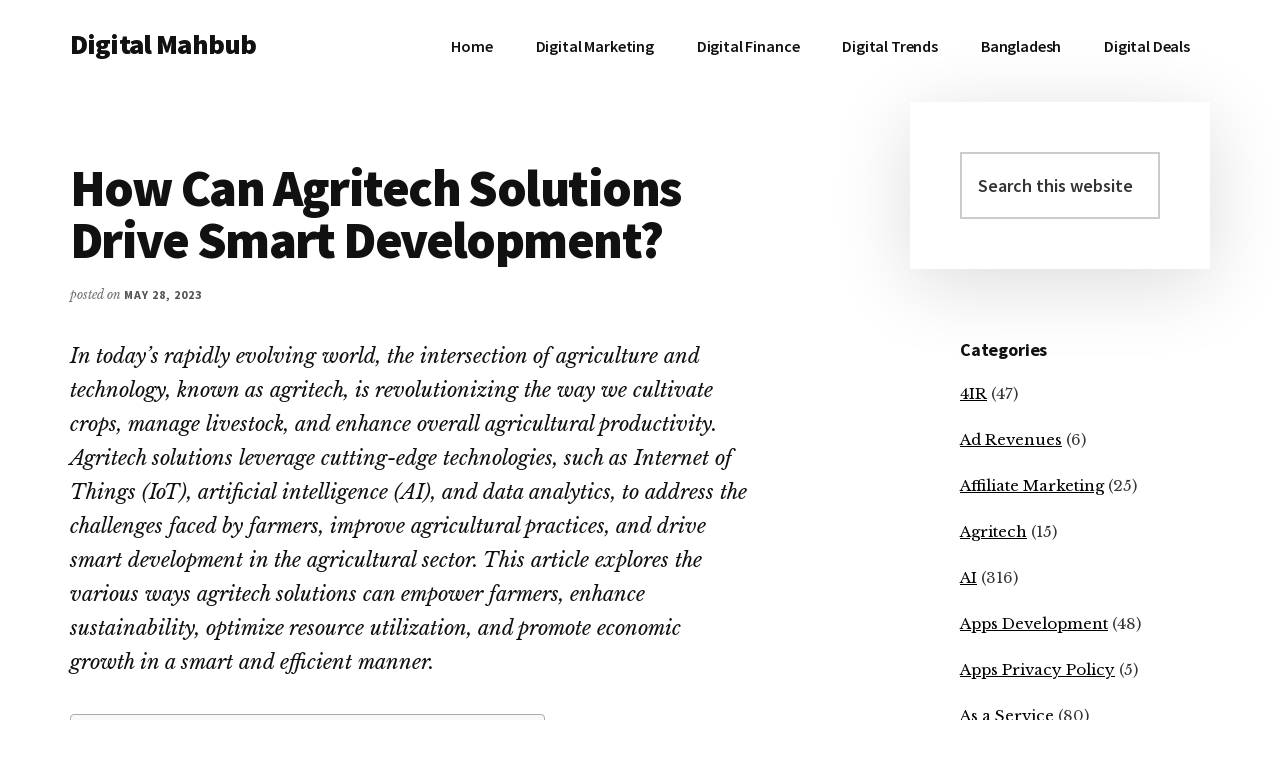

--- FILE ---
content_type: text/html; charset=UTF-8
request_url: https://digitalmahbub.com/agritech-solutions-drive-smart-development/
body_size: 21694
content:
<!DOCTYPE html>
<html lang="en-US" prefix="og: https://ogp.me/ns#">
<head ><meta charset="UTF-8" /><script>if(navigator.userAgent.match(/MSIE|Internet Explorer/i)||navigator.userAgent.match(/Trident\/7\..*?rv:11/i)){var href=document.location.href;if(!href.match(/[?&]nowprocket/)){if(href.indexOf("?")==-1){if(href.indexOf("#")==-1){document.location.href=href+"?nowprocket=1"}else{document.location.href=href.replace("#","?nowprocket=1#")}}else{if(href.indexOf("#")==-1){document.location.href=href+"&nowprocket=1"}else{document.location.href=href.replace("#","&nowprocket=1#")}}}}</script><script>class RocketLazyLoadScripts{constructor(){this.v="1.2.3",this.triggerEvents=["keydown","mousedown","mousemove","touchmove","touchstart","touchend","wheel"],this.userEventHandler=this._triggerListener.bind(this),this.touchStartHandler=this._onTouchStart.bind(this),this.touchMoveHandler=this._onTouchMove.bind(this),this.touchEndHandler=this._onTouchEnd.bind(this),this.clickHandler=this._onClick.bind(this),this.interceptedClicks=[],window.addEventListener("pageshow",t=>{this.persisted=t.persisted}),window.addEventListener("DOMContentLoaded",()=>{this._preconnect3rdParties()}),this.delayedScripts={normal:[],async:[],defer:[]},this.trash=[],this.allJQueries=[]}_addUserInteractionListener(t){if(document.hidden){t._triggerListener();return}this.triggerEvents.forEach(e=>window.addEventListener(e,t.userEventHandler,{passive:!0})),window.addEventListener("touchstart",t.touchStartHandler,{passive:!0}),window.addEventListener("mousedown",t.touchStartHandler),document.addEventListener("visibilitychange",t.userEventHandler)}_removeUserInteractionListener(){this.triggerEvents.forEach(t=>window.removeEventListener(t,this.userEventHandler,{passive:!0})),document.removeEventListener("visibilitychange",this.userEventHandler)}_onTouchStart(t){"HTML"!==t.target.tagName&&(window.addEventListener("touchend",this.touchEndHandler),window.addEventListener("mouseup",this.touchEndHandler),window.addEventListener("touchmove",this.touchMoveHandler,{passive:!0}),window.addEventListener("mousemove",this.touchMoveHandler),t.target.addEventListener("click",this.clickHandler),this._renameDOMAttribute(t.target,"onclick","rocket-onclick"),this._pendingClickStarted())}_onTouchMove(t){window.removeEventListener("touchend",this.touchEndHandler),window.removeEventListener("mouseup",this.touchEndHandler),window.removeEventListener("touchmove",this.touchMoveHandler,{passive:!0}),window.removeEventListener("mousemove",this.touchMoveHandler),t.target.removeEventListener("click",this.clickHandler),this._renameDOMAttribute(t.target,"rocket-onclick","onclick"),this._pendingClickFinished()}_onTouchEnd(t){window.removeEventListener("touchend",this.touchEndHandler),window.removeEventListener("mouseup",this.touchEndHandler),window.removeEventListener("touchmove",this.touchMoveHandler,{passive:!0}),window.removeEventListener("mousemove",this.touchMoveHandler)}_onClick(t){t.target.removeEventListener("click",this.clickHandler),this._renameDOMAttribute(t.target,"rocket-onclick","onclick"),this.interceptedClicks.push(t),t.preventDefault(),t.stopPropagation(),t.stopImmediatePropagation(),this._pendingClickFinished()}_replayClicks(){window.removeEventListener("touchstart",this.touchStartHandler,{passive:!0}),window.removeEventListener("mousedown",this.touchStartHandler),this.interceptedClicks.forEach(t=>{t.target.dispatchEvent(new MouseEvent("click",{view:t.view,bubbles:!0,cancelable:!0}))})}_waitForPendingClicks(){return new Promise(t=>{this._isClickPending?this._pendingClickFinished=t:t()})}_pendingClickStarted(){this._isClickPending=!0}_pendingClickFinished(){this._isClickPending=!1}_renameDOMAttribute(t,e,r){t.hasAttribute&&t.hasAttribute(e)&&(event.target.setAttribute(r,event.target.getAttribute(e)),event.target.removeAttribute(e))}_triggerListener(){this._removeUserInteractionListener(this),"loading"===document.readyState?document.addEventListener("DOMContentLoaded",this._loadEverythingNow.bind(this)):this._loadEverythingNow()}_preconnect3rdParties(){let t=[];document.querySelectorAll("script[type=rocketlazyloadscript]").forEach(e=>{if(e.hasAttribute("src")){let r=new URL(e.src).origin;r!==location.origin&&t.push({src:r,crossOrigin:e.crossOrigin||"module"===e.getAttribute("data-rocket-type")})}}),t=[...new Map(t.map(t=>[JSON.stringify(t),t])).values()],this._batchInjectResourceHints(t,"preconnect")}async _loadEverythingNow(){this.lastBreath=Date.now(),this._delayEventListeners(this),this._delayJQueryReady(this),this._handleDocumentWrite(),this._registerAllDelayedScripts(),this._preloadAllScripts(),await this._loadScriptsFromList(this.delayedScripts.normal),await this._loadScriptsFromList(this.delayedScripts.defer),await this._loadScriptsFromList(this.delayedScripts.async);try{await this._triggerDOMContentLoaded(),await this._triggerWindowLoad()}catch(t){console.error(t)}window.dispatchEvent(new Event("rocket-allScriptsLoaded")),this._waitForPendingClicks().then(()=>{this._replayClicks()}),this._emptyTrash()}_registerAllDelayedScripts(){document.querySelectorAll("script[type=rocketlazyloadscript]").forEach(t=>{t.hasAttribute("data-rocket-src")?t.hasAttribute("async")&&!1!==t.async?this.delayedScripts.async.push(t):t.hasAttribute("defer")&&!1!==t.defer||"module"===t.getAttribute("data-rocket-type")?this.delayedScripts.defer.push(t):this.delayedScripts.normal.push(t):this.delayedScripts.normal.push(t)})}async _transformScript(t){return new Promise((await this._littleBreath(),navigator.userAgent.indexOf("Firefox/")>0||""===navigator.vendor)?e=>{let r=document.createElement("script");[...t.attributes].forEach(t=>{let e=t.nodeName;"type"!==e&&("data-rocket-type"===e&&(e="type"),"data-rocket-src"===e&&(e="src"),r.setAttribute(e,t.nodeValue))}),t.text&&(r.text=t.text),r.hasAttribute("src")?(r.addEventListener("load",e),r.addEventListener("error",e)):(r.text=t.text,e());try{t.parentNode.replaceChild(r,t)}catch(i){e()}}:async e=>{function r(){t.setAttribute("data-rocket-status","failed"),e()}try{let i=t.getAttribute("data-rocket-type"),n=t.getAttribute("data-rocket-src");t.text,i?(t.type=i,t.removeAttribute("data-rocket-type")):t.removeAttribute("type"),t.addEventListener("load",function r(){t.setAttribute("data-rocket-status","executed"),e()}),t.addEventListener("error",r),n?(t.removeAttribute("data-rocket-src"),t.src=n):t.src="data:text/javascript;base64,"+window.btoa(unescape(encodeURIComponent(t.text)))}catch(s){r()}})}async _loadScriptsFromList(t){let e=t.shift();return e&&e.isConnected?(await this._transformScript(e),this._loadScriptsFromList(t)):Promise.resolve()}_preloadAllScripts(){this._batchInjectResourceHints([...this.delayedScripts.normal,...this.delayedScripts.defer,...this.delayedScripts.async],"preload")}_batchInjectResourceHints(t,e){var r=document.createDocumentFragment();t.forEach(t=>{let i=t.getAttribute&&t.getAttribute("data-rocket-src")||t.src;if(i){let n=document.createElement("link");n.href=i,n.rel=e,"preconnect"!==e&&(n.as="script"),t.getAttribute&&"module"===t.getAttribute("data-rocket-type")&&(n.crossOrigin=!0),t.crossOrigin&&(n.crossOrigin=t.crossOrigin),t.integrity&&(n.integrity=t.integrity),r.appendChild(n),this.trash.push(n)}}),document.head.appendChild(r)}_delayEventListeners(t){let e={};function r(t,r){!function t(r){!e[r]&&(e[r]={originalFunctions:{add:r.addEventListener,remove:r.removeEventListener},eventsToRewrite:[]},r.addEventListener=function(){arguments[0]=i(arguments[0]),e[r].originalFunctions.add.apply(r,arguments)},r.removeEventListener=function(){arguments[0]=i(arguments[0]),e[r].originalFunctions.remove.apply(r,arguments)});function i(t){return e[r].eventsToRewrite.indexOf(t)>=0?"rocket-"+t:t}}(t),e[t].eventsToRewrite.push(r)}function i(t,e){let r=t[e];Object.defineProperty(t,e,{get:()=>r||function(){},set(i){t["rocket"+e]=r=i}})}r(document,"DOMContentLoaded"),r(window,"DOMContentLoaded"),r(window,"load"),r(window,"pageshow"),r(document,"readystatechange"),i(document,"onreadystatechange"),i(window,"onload"),i(window,"onpageshow")}_delayJQueryReady(t){let e;function r(r){if(r&&r.fn&&!t.allJQueries.includes(r)){r.fn.ready=r.fn.init.prototype.ready=function(e){return t.domReadyFired?e.bind(document)(r):document.addEventListener("rocket-DOMContentLoaded",()=>e.bind(document)(r)),r([])};let i=r.fn.on;r.fn.on=r.fn.init.prototype.on=function(){if(this[0]===window){function t(t){return t.split(" ").map(t=>"load"===t||0===t.indexOf("load.")?"rocket-jquery-load":t).join(" ")}"string"==typeof arguments[0]||arguments[0]instanceof String?arguments[0]=t(arguments[0]):"object"==typeof arguments[0]&&Object.keys(arguments[0]).forEach(e=>{let r=arguments[0][e];delete arguments[0][e],arguments[0][t(e)]=r})}return i.apply(this,arguments),this},t.allJQueries.push(r)}e=r}r(window.jQuery),Object.defineProperty(window,"jQuery",{get:()=>e,set(t){r(t)}})}async _triggerDOMContentLoaded(){this.domReadyFired=!0,await this._littleBreath(),document.dispatchEvent(new Event("rocket-DOMContentLoaded")),await this._littleBreath(),window.dispatchEvent(new Event("rocket-DOMContentLoaded")),await this._littleBreath(),document.dispatchEvent(new Event("rocket-readystatechange")),await this._littleBreath(),document.rocketonreadystatechange&&document.rocketonreadystatechange()}async _triggerWindowLoad(){await this._littleBreath(),window.dispatchEvent(new Event("rocket-load")),await this._littleBreath(),window.rocketonload&&window.rocketonload(),await this._littleBreath(),this.allJQueries.forEach(t=>t(window).trigger("rocket-jquery-load")),await this._littleBreath();let t=new Event("rocket-pageshow");t.persisted=this.persisted,window.dispatchEvent(t),await this._littleBreath(),window.rocketonpageshow&&window.rocketonpageshow({persisted:this.persisted})}_handleDocumentWrite(){let t=new Map;document.write=document.writeln=function(e){let r=document.currentScript;r||console.error("WPRocket unable to document.write this: "+e);let i=document.createRange(),n=r.parentElement,s=t.get(r);void 0===s&&(s=r.nextSibling,t.set(r,s));let a=document.createDocumentFragment();i.setStart(a,0),a.appendChild(i.createContextualFragment(e)),n.insertBefore(a,s)}}async _littleBreath(){Date.now()-this.lastBreath>45&&(await this._requestAnimFrame(),this.lastBreath=Date.now())}async _requestAnimFrame(){return document.hidden?new Promise(t=>setTimeout(t)):new Promise(t=>requestAnimationFrame(t))}_emptyTrash(){this.trash.forEach(t=>t.remove())}static run(){let t=new RocketLazyLoadScripts;t._addUserInteractionListener(t)}}RocketLazyLoadScripts.run();</script>

<meta name="viewport" content="width=device-width, initial-scale=1" />
	<style>img:is([sizes="auto" i], [sizes^="auto," i]) { contain-intrinsic-size: 3000px 1500px }</style>
	
<!-- Search Engine Optimization by Rank Math - https://rankmath.com/ -->
<title>How Can Agritech Solutions Drive Smart Development? - Digital Mahbub</title><link rel="preload" as="style" href="https://fonts.googleapis.com/css?family=Source%20Sans%20Pro%3A600%2C700%2C900%7CLibre%20Baskerville%3A400%2C400italic%2C700&#038;display=swap" /><link rel="stylesheet" href="https://fonts.googleapis.com/css?family=Source%20Sans%20Pro%3A600%2C700%2C900%7CLibre%20Baskerville%3A400%2C400italic%2C700&#038;display=swap" media="print" onload="this.media='all'" /><noscript><link rel="stylesheet" href="https://fonts.googleapis.com/css?family=Source%20Sans%20Pro%3A600%2C700%2C900%7CLibre%20Baskerville%3A400%2C400italic%2C700&#038;display=swap" /></noscript><link rel="stylesheet" href="https://digitalmahbub.com/wp-content/cache/min/1/52ea7849c624339d45190ab76cf84d39.css" media="all" data-minify="1" />
<meta name="description" content="In today&#039;s rapidly evolving world, the intersection of agriculture and technology, known as agritech, is revolutionizing the way we cultivate crops, manage"/>
<meta name="robots" content="follow, index, max-snippet:-1, max-video-preview:-1, max-image-preview:large"/>
<link rel="canonical" href="https://digitalmahbub.com/agritech-solutions-drive-smart-development/" />
<meta property="og:locale" content="en_US" />
<meta property="og:type" content="article" />
<meta property="og:title" content="How Can Agritech Solutions Drive Smart Development? - Digital Mahbub" />
<meta property="og:description" content="In today&#039;s rapidly evolving world, the intersection of agriculture and technology, known as agritech, is revolutionizing the way we cultivate crops, manage" />
<meta property="og:url" content="https://digitalmahbub.com/agritech-solutions-drive-smart-development/" />
<meta property="og:site_name" content="Digital Mahbub" />
<meta property="article:section" content="Agritech" />
<meta property="og:updated_time" content="2023-05-28T08:57:26+06:00" />
<meta property="article:published_time" content="2023-05-28T08:57:05+06:00" />
<meta property="article:modified_time" content="2023-05-28T08:57:26+06:00" />
<meta name="twitter:card" content="summary_large_image" />
<meta name="twitter:title" content="How Can Agritech Solutions Drive Smart Development? - Digital Mahbub" />
<meta name="twitter:description" content="In today&#039;s rapidly evolving world, the intersection of agriculture and technology, known as agritech, is revolutionizing the way we cultivate crops, manage" />
<meta name="twitter:site" content="@DMahbub" />
<meta name="twitter:creator" content="@DMahbub" />
<meta name="twitter:label1" content="Written by" />
<meta name="twitter:data1" content="DMahbub" />
<meta name="twitter:label2" content="Time to read" />
<meta name="twitter:data2" content="6 minutes" />
<script type="application/ld+json" class="rank-math-schema">{"@context":"https://schema.org","@graph":[{"@type":["Person","Organization"],"@id":"https://digitalmahbub.com/#person","name":"Digital Mahbub","sameAs":["https://twitter.com/DMahbub"]},{"@type":"WebSite","@id":"https://digitalmahbub.com/#website","url":"https://digitalmahbub.com","name":"Digital Mahbub","publisher":{"@id":"https://digitalmahbub.com/#person"},"inLanguage":"en-US"},{"@type":"WebPage","@id":"https://digitalmahbub.com/agritech-solutions-drive-smart-development/#webpage","url":"https://digitalmahbub.com/agritech-solutions-drive-smart-development/","name":"How Can Agritech Solutions Drive Smart Development? - Digital Mahbub","datePublished":"2023-05-28T08:57:05+06:00","dateModified":"2023-05-28T08:57:26+06:00","isPartOf":{"@id":"https://digitalmahbub.com/#website"},"inLanguage":"en-US"},{"@type":"Person","@id":"https://digitalmahbub.com/author/dmahbub/","name":"DMahbub","url":"https://digitalmahbub.com/author/dmahbub/","image":{"@type":"ImageObject","@id":"https://secure.gravatar.com/avatar/8c9d0a864f844b4872707e228716c1b9efa0db14602a425190ccf37702b4e155?s=96&amp;d=mm&amp;r=g","url":"https://secure.gravatar.com/avatar/8c9d0a864f844b4872707e228716c1b9efa0db14602a425190ccf37702b4e155?s=96&amp;d=mm&amp;r=g","caption":"DMahbub","inLanguage":"en-US"},"sameAs":["https://digitalmahbub.com"]},{"@type":"BlogPosting","headline":"How Can Agritech Solutions Drive Smart Development? - Digital Mahbub","keywords":"gritech Solutions Drive Smart Development","datePublished":"2023-05-28T08:57:05+06:00","dateModified":"2023-05-28T08:57:26+06:00","articleSection":"Agritech","author":{"@id":"https://digitalmahbub.com/author/dmahbub/","name":"DMahbub"},"publisher":{"@id":"https://digitalmahbub.com/#person"},"description":"In today&#039;s rapidly evolving world, the intersection of agriculture and technology, known as agritech, is revolutionizing the way we cultivate crops, manage","name":"How Can Agritech Solutions Drive Smart Development? - Digital Mahbub","@id":"https://digitalmahbub.com/agritech-solutions-drive-smart-development/#richSnippet","isPartOf":{"@id":"https://digitalmahbub.com/agritech-solutions-drive-smart-development/#webpage"},"inLanguage":"en-US","mainEntityOfPage":{"@id":"https://digitalmahbub.com/agritech-solutions-drive-smart-development/#webpage"}}]}</script>
<!-- /Rank Math WordPress SEO plugin -->

<link rel='dns-prefetch' href='//scripts.scriptwrapper.com' />
<link rel='dns-prefetch' href='//fonts.googleapis.com' />
<link href='https://fonts.gstatic.com' crossorigin rel='preconnect' />
<link rel="alternate" type="application/rss+xml" title="Digital Mahbub &raquo; Feed" href="https://digitalmahbub.com/feed/" />
<link rel="alternate" type="application/rss+xml" title="Digital Mahbub &raquo; Comments Feed" href="https://digitalmahbub.com/comments/feed/" />
<link rel="alternate" type="application/rss+xml" title="Digital Mahbub &raquo; How Can Agritech Solutions Drive Smart Development? Comments Feed" href="https://digitalmahbub.com/agritech-solutions-drive-smart-development/feed/" />
		<!-- This site uses the Google Analytics by MonsterInsights plugin v9.11.1 - Using Analytics tracking - https://www.monsterinsights.com/ -->
		<!-- Note: MonsterInsights is not currently configured on this site. The site owner needs to authenticate with Google Analytics in the MonsterInsights settings panel. -->
					<!-- No tracking code set -->
				<!-- / Google Analytics by MonsterInsights -->
		
<style id='authority-pro-inline-css' type='text/css'>

		.single .content .entry-content > p:first-of-type {
			color: #111111;
			font-size: 20px;
			font-size: 2rem;
			font-style: italic;
			line-height: 1.7;
			margin: 0 0 35px;
		}
		
		a,
		h4,
		h5,
		button,
		input[type="button"],
		input[type="reset"],
		input[type="submit"],
		.authority-subtitle,
		.button,
		.genesis-nav-menu .highlight a,
		.more-link,
		.entry-title a:focus,
		.entry-title a:hover,
		.genesis-nav-menu a:focus,
		.genesis-nav-menu a:hover,
		.genesis-nav-menu .current-menu-item > a,
		.genesis-nav-menu .sub-menu .current-menu-item > a:focus,
		.genesis-nav-menu .sub-menu .current-menu-item > a:hover,
		.genesis-responsive-menu .genesis-nav-menu a:focus,
		.genesis-responsive-menu .genesis-nav-menu a:hover,
		.menu-toggle:focus,
		.menu-toggle:hover,
		.sub-menu-toggle:focus,
		.sub-menu-toggle:hover {
			color: #000000;
		}

		button,
		input[type="button"],
		input[type="reset"],
		input[type="submit"],
		.button,
		.genesis-nav-menu .highlight a,
		.more-link {
			border-color: #000000;
		}

		.enews-widget::after,
		.sidebar .enews-widget:nth-child(2n+1)::after {
			background: #000000;
		}

		button.primary,
		input[type="button"].primary,
		input[type="reset"].primary,
		input[type="submit"].primary,
		.authority-top-banner,
		.button.primary,
		.more-link,
		.sidebar .enews-widget input[type="submit"],
		.enews-widget input[type="submit"] {
			background-color: #000000;
			color: #ffffff;
		}

		.authority-top-banner a,
		.authority-top-banner a:focus,
		.authority-top-banner a:hover,
		#authority-top-banner-close,
		#authority-top-banner-close:focus,
		#authority-top-banner-close:hover {
			color: #ffffff;
		}

		.archive-pagination .pagination-next > a,
		.archive-pagination .pagination-previous > a,
		.menu-toggle,
		.sub-menu-toggle {
			border-color: #000000;
			color: #000000;
		}

		a.button:focus,
		a.button:hover,
		button:focus,
		button:hover,
		input[type="button"]:focus,
		input[type="button"]:hover,
		input[type="reset"]:focus,
		input[type="reset"]:hover,
		input[type="submit"]:focus,
		input[type="submit"]:hover,
		.archive-pagination li a:focus,
		.archive-pagination li a:hover,
		.archive-pagination .active a,
		.archive-pagination .pagination-next > a:focus,
		.archive-pagination .pagination-next > a:hover,
		.archive-pagination .pagination-previous > a:focus,
		.archive-pagination .pagination-previous > a:hover,
		.button:focus,
		.button:hover,
		.enews-widget input[type="submit"]:focus,
		.enews-widget input[type="submit"]:hover,
		.genesis-nav-menu .highlight a:focus,
		.genesis-nav-menu .highlight a:hover,
		.menu-toggle:focus,
		.menu-toggle:hover,
		.more-link:focus,
		.more-link:hover,
		.sidebar .enews-widget input[type="submit"]:focus,
		.sidebar .enews-widget input[type="submit"]:hover,
		.sub-menu-toggle:focus,
		.sub-menu-toggle:hover {
			background-color: #141414;
			border-color: #141414;
			color: #ffffff;
		}
		

		.site-inner .widget_media_image::after,
		.site-inner .hero-section-column.right::after {
			background: #000000;
		}

		.site-inner .hero-portrait-caption a:focus,
		.site-inner .hero-portrait-caption a:hover {
			color: #000000;
		}
		
</style>
<style id='wp-emoji-styles-inline-css' type='text/css'>

	img.wp-smiley, img.emoji {
		display: inline !important;
		border: none !important;
		box-shadow: none !important;
		height: 1em !important;
		width: 1em !important;
		margin: 0 0.07em !important;
		vertical-align: -0.1em !important;
		background: none !important;
		padding: 0 !important;
	}
</style>

<style id='classic-theme-styles-inline-css' type='text/css'>
/*! This file is auto-generated */
.wp-block-button__link{color:#fff;background-color:#32373c;border-radius:9999px;box-shadow:none;text-decoration:none;padding:calc(.667em + 2px) calc(1.333em + 2px);font-size:1.125em}.wp-block-file__button{background:#32373c;color:#fff;text-decoration:none}
</style>
<style id='global-styles-inline-css' type='text/css'>
:root{--wp--preset--aspect-ratio--square: 1;--wp--preset--aspect-ratio--4-3: 4/3;--wp--preset--aspect-ratio--3-4: 3/4;--wp--preset--aspect-ratio--3-2: 3/2;--wp--preset--aspect-ratio--2-3: 2/3;--wp--preset--aspect-ratio--16-9: 16/9;--wp--preset--aspect-ratio--9-16: 9/16;--wp--preset--color--black: #000000;--wp--preset--color--cyan-bluish-gray: #abb8c3;--wp--preset--color--white: #ffffff;--wp--preset--color--pale-pink: #f78da7;--wp--preset--color--vivid-red: #cf2e2e;--wp--preset--color--luminous-vivid-orange: #ff6900;--wp--preset--color--luminous-vivid-amber: #fcb900;--wp--preset--color--light-green-cyan: #7bdcb5;--wp--preset--color--vivid-green-cyan: #00d084;--wp--preset--color--pale-cyan-blue: #8ed1fc;--wp--preset--color--vivid-cyan-blue: #0693e3;--wp--preset--color--vivid-purple: #9b51e0;--wp--preset--gradient--vivid-cyan-blue-to-vivid-purple: linear-gradient(135deg,rgba(6,147,227,1) 0%,rgb(155,81,224) 100%);--wp--preset--gradient--light-green-cyan-to-vivid-green-cyan: linear-gradient(135deg,rgb(122,220,180) 0%,rgb(0,208,130) 100%);--wp--preset--gradient--luminous-vivid-amber-to-luminous-vivid-orange: linear-gradient(135deg,rgba(252,185,0,1) 0%,rgba(255,105,0,1) 100%);--wp--preset--gradient--luminous-vivid-orange-to-vivid-red: linear-gradient(135deg,rgba(255,105,0,1) 0%,rgb(207,46,46) 100%);--wp--preset--gradient--very-light-gray-to-cyan-bluish-gray: linear-gradient(135deg,rgb(238,238,238) 0%,rgb(169,184,195) 100%);--wp--preset--gradient--cool-to-warm-spectrum: linear-gradient(135deg,rgb(74,234,220) 0%,rgb(151,120,209) 20%,rgb(207,42,186) 40%,rgb(238,44,130) 60%,rgb(251,105,98) 80%,rgb(254,248,76) 100%);--wp--preset--gradient--blush-light-purple: linear-gradient(135deg,rgb(255,206,236) 0%,rgb(152,150,240) 100%);--wp--preset--gradient--blush-bordeaux: linear-gradient(135deg,rgb(254,205,165) 0%,rgb(254,45,45) 50%,rgb(107,0,62) 100%);--wp--preset--gradient--luminous-dusk: linear-gradient(135deg,rgb(255,203,112) 0%,rgb(199,81,192) 50%,rgb(65,88,208) 100%);--wp--preset--gradient--pale-ocean: linear-gradient(135deg,rgb(255,245,203) 0%,rgb(182,227,212) 50%,rgb(51,167,181) 100%);--wp--preset--gradient--electric-grass: linear-gradient(135deg,rgb(202,248,128) 0%,rgb(113,206,126) 100%);--wp--preset--gradient--midnight: linear-gradient(135deg,rgb(2,3,129) 0%,rgb(40,116,252) 100%);--wp--preset--font-size--small: 13px;--wp--preset--font-size--medium: 20px;--wp--preset--font-size--large: 36px;--wp--preset--font-size--x-large: 42px;--wp--preset--spacing--20: 0.44rem;--wp--preset--spacing--30: 0.67rem;--wp--preset--spacing--40: 1rem;--wp--preset--spacing--50: 1.5rem;--wp--preset--spacing--60: 2.25rem;--wp--preset--spacing--70: 3.38rem;--wp--preset--spacing--80: 5.06rem;--wp--preset--shadow--natural: 6px 6px 9px rgba(0, 0, 0, 0.2);--wp--preset--shadow--deep: 12px 12px 50px rgba(0, 0, 0, 0.4);--wp--preset--shadow--sharp: 6px 6px 0px rgba(0, 0, 0, 0.2);--wp--preset--shadow--outlined: 6px 6px 0px -3px rgba(255, 255, 255, 1), 6px 6px rgba(0, 0, 0, 1);--wp--preset--shadow--crisp: 6px 6px 0px rgba(0, 0, 0, 1);}:where(.is-layout-flex){gap: 0.5em;}:where(.is-layout-grid){gap: 0.5em;}body .is-layout-flex{display: flex;}.is-layout-flex{flex-wrap: wrap;align-items: center;}.is-layout-flex > :is(*, div){margin: 0;}body .is-layout-grid{display: grid;}.is-layout-grid > :is(*, div){margin: 0;}:where(.wp-block-columns.is-layout-flex){gap: 2em;}:where(.wp-block-columns.is-layout-grid){gap: 2em;}:where(.wp-block-post-template.is-layout-flex){gap: 1.25em;}:where(.wp-block-post-template.is-layout-grid){gap: 1.25em;}.has-black-color{color: var(--wp--preset--color--black) !important;}.has-cyan-bluish-gray-color{color: var(--wp--preset--color--cyan-bluish-gray) !important;}.has-white-color{color: var(--wp--preset--color--white) !important;}.has-pale-pink-color{color: var(--wp--preset--color--pale-pink) !important;}.has-vivid-red-color{color: var(--wp--preset--color--vivid-red) !important;}.has-luminous-vivid-orange-color{color: var(--wp--preset--color--luminous-vivid-orange) !important;}.has-luminous-vivid-amber-color{color: var(--wp--preset--color--luminous-vivid-amber) !important;}.has-light-green-cyan-color{color: var(--wp--preset--color--light-green-cyan) !important;}.has-vivid-green-cyan-color{color: var(--wp--preset--color--vivid-green-cyan) !important;}.has-pale-cyan-blue-color{color: var(--wp--preset--color--pale-cyan-blue) !important;}.has-vivid-cyan-blue-color{color: var(--wp--preset--color--vivid-cyan-blue) !important;}.has-vivid-purple-color{color: var(--wp--preset--color--vivid-purple) !important;}.has-black-background-color{background-color: var(--wp--preset--color--black) !important;}.has-cyan-bluish-gray-background-color{background-color: var(--wp--preset--color--cyan-bluish-gray) !important;}.has-white-background-color{background-color: var(--wp--preset--color--white) !important;}.has-pale-pink-background-color{background-color: var(--wp--preset--color--pale-pink) !important;}.has-vivid-red-background-color{background-color: var(--wp--preset--color--vivid-red) !important;}.has-luminous-vivid-orange-background-color{background-color: var(--wp--preset--color--luminous-vivid-orange) !important;}.has-luminous-vivid-amber-background-color{background-color: var(--wp--preset--color--luminous-vivid-amber) !important;}.has-light-green-cyan-background-color{background-color: var(--wp--preset--color--light-green-cyan) !important;}.has-vivid-green-cyan-background-color{background-color: var(--wp--preset--color--vivid-green-cyan) !important;}.has-pale-cyan-blue-background-color{background-color: var(--wp--preset--color--pale-cyan-blue) !important;}.has-vivid-cyan-blue-background-color{background-color: var(--wp--preset--color--vivid-cyan-blue) !important;}.has-vivid-purple-background-color{background-color: var(--wp--preset--color--vivid-purple) !important;}.has-black-border-color{border-color: var(--wp--preset--color--black) !important;}.has-cyan-bluish-gray-border-color{border-color: var(--wp--preset--color--cyan-bluish-gray) !important;}.has-white-border-color{border-color: var(--wp--preset--color--white) !important;}.has-pale-pink-border-color{border-color: var(--wp--preset--color--pale-pink) !important;}.has-vivid-red-border-color{border-color: var(--wp--preset--color--vivid-red) !important;}.has-luminous-vivid-orange-border-color{border-color: var(--wp--preset--color--luminous-vivid-orange) !important;}.has-luminous-vivid-amber-border-color{border-color: var(--wp--preset--color--luminous-vivid-amber) !important;}.has-light-green-cyan-border-color{border-color: var(--wp--preset--color--light-green-cyan) !important;}.has-vivid-green-cyan-border-color{border-color: var(--wp--preset--color--vivid-green-cyan) !important;}.has-pale-cyan-blue-border-color{border-color: var(--wp--preset--color--pale-cyan-blue) !important;}.has-vivid-cyan-blue-border-color{border-color: var(--wp--preset--color--vivid-cyan-blue) !important;}.has-vivid-purple-border-color{border-color: var(--wp--preset--color--vivid-purple) !important;}.has-vivid-cyan-blue-to-vivid-purple-gradient-background{background: var(--wp--preset--gradient--vivid-cyan-blue-to-vivid-purple) !important;}.has-light-green-cyan-to-vivid-green-cyan-gradient-background{background: var(--wp--preset--gradient--light-green-cyan-to-vivid-green-cyan) !important;}.has-luminous-vivid-amber-to-luminous-vivid-orange-gradient-background{background: var(--wp--preset--gradient--luminous-vivid-amber-to-luminous-vivid-orange) !important;}.has-luminous-vivid-orange-to-vivid-red-gradient-background{background: var(--wp--preset--gradient--luminous-vivid-orange-to-vivid-red) !important;}.has-very-light-gray-to-cyan-bluish-gray-gradient-background{background: var(--wp--preset--gradient--very-light-gray-to-cyan-bluish-gray) !important;}.has-cool-to-warm-spectrum-gradient-background{background: var(--wp--preset--gradient--cool-to-warm-spectrum) !important;}.has-blush-light-purple-gradient-background{background: var(--wp--preset--gradient--blush-light-purple) !important;}.has-blush-bordeaux-gradient-background{background: var(--wp--preset--gradient--blush-bordeaux) !important;}.has-luminous-dusk-gradient-background{background: var(--wp--preset--gradient--luminous-dusk) !important;}.has-pale-ocean-gradient-background{background: var(--wp--preset--gradient--pale-ocean) !important;}.has-electric-grass-gradient-background{background: var(--wp--preset--gradient--electric-grass) !important;}.has-midnight-gradient-background{background: var(--wp--preset--gradient--midnight) !important;}.has-small-font-size{font-size: var(--wp--preset--font-size--small) !important;}.has-medium-font-size{font-size: var(--wp--preset--font-size--medium) !important;}.has-large-font-size{font-size: var(--wp--preset--font-size--large) !important;}.has-x-large-font-size{font-size: var(--wp--preset--font-size--x-large) !important;}
:where(.wp-block-post-template.is-layout-flex){gap: 1.25em;}:where(.wp-block-post-template.is-layout-grid){gap: 1.25em;}
:where(.wp-block-columns.is-layout-flex){gap: 2em;}:where(.wp-block-columns.is-layout-grid){gap: 2em;}
:root :where(.wp-block-pullquote){font-size: 1.5em;line-height: 1.6;}
</style>


<style id='ez-toc-inline-css' type='text/css'>
div#ez-toc-container .ez-toc-title {font-size: 120%;}div#ez-toc-container .ez-toc-title {font-weight: 500;}div#ez-toc-container ul li , div#ez-toc-container ul li a {font-size: 95%;}div#ez-toc-container ul li , div#ez-toc-container ul li a {font-weight: 500;}div#ez-toc-container nav ul ul li {font-size: 90%;}
.ez-toc-container-direction {direction: ltr;}.ez-toc-counter ul{counter-reset: item ;}.ez-toc-counter nav ul li a::before {content: counters(item, '.', decimal) '. ';display: inline-block;counter-increment: item;flex-grow: 0;flex-shrink: 0;margin-right: .2em; float: left; }.ez-toc-widget-direction {direction: ltr;}.ez-toc-widget-container ul{counter-reset: item ;}.ez-toc-widget-container nav ul li a::before {content: counters(item, '.', decimal) '. ';display: inline-block;counter-increment: item;flex-grow: 0;flex-shrink: 0;margin-right: .2em; float: left; }
</style>


<style id='rocket-lazyload-inline-css' type='text/css'>
.rll-youtube-player{position:relative;padding-bottom:56.23%;height:0;overflow:hidden;max-width:100%;}.rll-youtube-player:focus-within{outline: 2px solid currentColor;outline-offset: 5px;}.rll-youtube-player iframe{position:absolute;top:0;left:0;width:100%;height:100%;z-index:100;background:0 0}.rll-youtube-player img{bottom:0;display:block;left:0;margin:auto;max-width:100%;width:100%;position:absolute;right:0;top:0;border:none;height:auto;-webkit-transition:.4s all;-moz-transition:.4s all;transition:.4s all}.rll-youtube-player img:hover{-webkit-filter:brightness(75%)}.rll-youtube-player .play{height:100%;width:100%;left:0;top:0;position:absolute;background:url(https://digitalmahbub.com/wp-content/plugins/wp-rocket/assets/img/youtube.png) no-repeat center;background-color: transparent !important;cursor:pointer;border:none;}
</style>

<script type="rocketlazyloadscript" data-rocket-type="text/javascript" data-rocket-src="https://digitalmahbub.com/wp-includes/js/jquery/jquery.min.js?ver=3.7.1" id="jquery-core-js" defer></script>
<script type="rocketlazyloadscript" data-rocket-type="text/javascript" data-rocket-src="https://digitalmahbub.com/wp-includes/js/jquery/jquery-migrate.min.js?ver=3.4.1" id="jquery-migrate-js" defer></script>
<script type="text/javascript" async="async" fetchpriority="high" data-noptimize="1" data-cfasync="false" src="https://scripts.scriptwrapper.com/tags/c78b6e72-d8cf-4744-9e22-40ba1ac35ed1.js" id="mv-script-wrapper-js"></script>
<link rel="https://api.w.org/" href="https://digitalmahbub.com/wp-json/" /><link rel="alternate" title="JSON" type="application/json" href="https://digitalmahbub.com/wp-json/wp/v2/posts/4421" /><link rel="EditURI" type="application/rsd+xml" title="RSD" href="https://digitalmahbub.com/xmlrpc.php?rsd" />
<meta name="generator" content="WordPress 6.8.3" />
<link rel='shortlink' href='https://digitalmahbub.com/?p=4421' />
<link rel="alternate" title="oEmbed (JSON)" type="application/json+oembed" href="https://digitalmahbub.com/wp-json/oembed/1.0/embed?url=https%3A%2F%2Fdigitalmahbub.com%2Fagritech-solutions-drive-smart-development%2F" />
<link rel="alternate" title="oEmbed (XML)" type="text/xml+oembed" href="https://digitalmahbub.com/wp-json/oembed/1.0/embed?url=https%3A%2F%2Fdigitalmahbub.com%2Fagritech-solutions-drive-smart-development%2F&#038;format=xml" />
<meta name="google-site-verification" content="yPuDkZo_EGWKFvB_D4FcI5XwMcWZ_A3N6aFflvZpW2w" />
<!-- Global site tag (gtag.js) - Google Analytics -->
<script type="rocketlazyloadscript" async data-rocket-src="https://www.googletagmanager.com/gtag/js?id=G-EB48HMZWLE"></script>
<script type="rocketlazyloadscript">
  window.dataLayer = window.dataLayer || [];
  function gtag(){dataLayer.push(arguments);}
  gtag('js', new Date());

  gtag('config', 'G-EB48HMZWLE');
</script>
<script type="rocketlazyloadscript" data-rocket-type="text/javascript">
    (function(c,l,a,r,i,t,y){
        c[a]=c[a]||function(){(c[a].q=c[a].q||[]).push(arguments)};
        t=l.createElement(r);t.async=1;t.src="https://www.clarity.ms/tag/"+i;
        y=l.getElementsByTagName(r)[0];y.parentNode.insertBefore(t,y);
    })(window, document, "clarity", "script", "ph1epwbi8y");
</script>		<script type="rocketlazyloadscript">
			var jabvfcr = {
				selector: "DIV.wrap &gt; P",
				manipulation: "html",
				html: 'Copyright@Digital Mahbub. All Rights Reserved.'
			};
		</script>
		<link rel="pingback" href="https://digitalmahbub.com/xmlrpc.php" />
<link rel="icon" href="https://digitalmahbub.com/wp-content/uploads/2022/03/digitalmahbublogo-150x100.jpg" sizes="32x32" />
<link rel="icon" href="https://digitalmahbub.com/wp-content/uploads/2022/03/digitalmahbublogo.jpg" sizes="192x192" />
<link rel="apple-touch-icon" href="https://digitalmahbub.com/wp-content/uploads/2022/03/digitalmahbublogo.jpg" />
<meta name="msapplication-TileImage" content="https://digitalmahbub.com/wp-content/uploads/2022/03/digitalmahbublogo.jpg" />
<noscript><style id="rocket-lazyload-nojs-css">.rll-youtube-player, [data-lazy-src]{display:none !important;}</style></noscript></head>
<body data-rsssl=1 class="wp-singular post-template-default single single-post postid-4421 single-format-standard wp-theme-genesis wp-child-theme-authority-pro header-full-width content-sidebar genesis-breadcrumbs-hidden grow-content-body" itemscope itemtype="https://schema.org/WebPage"><ul class="genesis-skip-link"><li><a href="#genesis-content" class="screen-reader-shortcut"> Skip to main content</a></li><li><a href="#genesis-sidebar-primary" class="screen-reader-shortcut"> Skip to primary sidebar</a></li><li><a href="#footer" class="screen-reader-shortcut"> Skip to footer</a></li></ul><div class="site-container"><h2 id="additional-menu-label" class="screen-reader-text">Additional menu</h2><header class="site-header" itemscope itemtype="https://schema.org/WPHeader"><div class="wrap"><div class="title-area"><p class="site-title" itemprop="headline"><a href="https://digitalmahbub.com/">Digital Mahbub</a></p><p class="site-description" itemprop="description">Your Digital Destination</p></div><nav class="nav-primary" aria-label="Main" itemscope itemtype="https://schema.org/SiteNavigationElement" id="genesis-nav-primary"><div class="wrap"><ul id="menu-main-menu" class="menu genesis-nav-menu menu-primary js-superfish"><li id="menu-item-18" class="menu-item menu-item-type-custom menu-item-object-custom menu-item-home menu-item-has-children menu-item-18"><a href="https://digitalmahbub.com/" itemprop="url"><span itemprop="name">Home</span></a>
<ul class="sub-menu">
	<li id="menu-item-27" class="menu-item menu-item-type-taxonomy menu-item-object-category menu-item-27"><a href="https://digitalmahbub.com/category/contact/" itemprop="url"><span itemprop="name">Contact</span></a></li>
	<li id="menu-item-1708" class="menu-item menu-item-type-taxonomy menu-item-object-category menu-item-1708"><a href="https://digitalmahbub.com/category/home/apps-privacy-policy/" itemprop="url"><span itemprop="name">Apps Privacy Policy</span></a></li>
</ul>
</li>
<li id="menu-item-23" class="menu-item menu-item-type-taxonomy menu-item-object-category menu-item-has-children menu-item-23"><a href="https://digitalmahbub.com/category/services/" itemprop="url"><span itemprop="name">Digital Marketing</span></a>
<ul class="sub-menu">
	<li id="menu-item-21" class="menu-item menu-item-type-taxonomy menu-item-object-category menu-item-21"><a href="https://digitalmahbub.com/category/services/content-creation/" itemprop="url"><span itemprop="name">Content Creation</span></a></li>
	<li id="menu-item-10463" class="menu-item menu-item-type-taxonomy menu-item-object-category menu-item-10463"><a href="https://digitalmahbub.com/category/services/affiliate-marketing/" itemprop="url"><span itemprop="name">Affiliate Marketing</span></a></li>
	<li id="menu-item-24" class="menu-item menu-item-type-taxonomy menu-item-object-category menu-item-24"><a href="https://digitalmahbub.com/category/services/social-media/" itemprop="url"><span itemprop="name">Social Media</span></a></li>
	<li id="menu-item-33" class="menu-item menu-item-type-taxonomy menu-item-object-category menu-item-33"><a href="https://digitalmahbub.com/category/services/website-development/" itemprop="url"><span itemprop="name">Web Development</span></a></li>
	<li id="menu-item-633" class="menu-item menu-item-type-taxonomy menu-item-object-category menu-item-633"><a href="https://digitalmahbub.com/category/services/apps-development/" itemprop="url"><span itemprop="name">Apps Development</span></a></li>
	<li id="menu-item-5098" class="menu-item menu-item-type-taxonomy menu-item-object-category menu-item-5098"><a href="https://digitalmahbub.com/category/services/email-marketing/" itemprop="url"><span itemprop="name">Email Marketing</span></a></li>
	<li id="menu-item-7170" class="menu-item menu-item-type-taxonomy menu-item-object-category menu-item-7170"><a href="https://digitalmahbub.com/category/services/ad-revenues/" itemprop="url"><span itemprop="name">Ad Revenues</span></a></li>
	<li id="menu-item-399" class="menu-item menu-item-type-taxonomy menu-item-object-category menu-item-has-children menu-item-399"><a href="https://digitalmahbub.com/category/digital-legends/" itemprop="url"><span itemprop="name">Digital Legends</span></a>
	<ul class="sub-menu">
		<li id="menu-item-431" class="menu-item menu-item-type-taxonomy menu-item-object-category menu-item-431"><a href="https://digitalmahbub.com/category/bangladeshi/" itemprop="url"><span itemprop="name">Bangladeshi</span></a></li>
		<li id="menu-item-432" class="menu-item menu-item-type-taxonomy menu-item-object-category menu-item-432"><a href="https://digitalmahbub.com/category/non-bangladeshi/" itemprop="url"><span itemprop="name">Non-Bangladeshi</span></a></li>
	</ul>
</li>
</ul>
</li>
<li id="menu-item-624" class="menu-item menu-item-type-taxonomy menu-item-object-category menu-item-has-children menu-item-624"><a href="https://digitalmahbub.com/category/digital-finance/" itemprop="url"><span itemprop="name">Digital Finance</span></a>
<ul class="sub-menu">
	<li id="menu-item-183" class="menu-item menu-item-type-taxonomy menu-item-object-category menu-item-has-children menu-item-183"><a href="https://digitalmahbub.com/category/digital-finance/payment-solutions/" itemprop="url"><span itemprop="name">Payment Solutions</span></a>
	<ul class="sub-menu">
		<li id="menu-item-438" class="menu-item menu-item-type-taxonomy menu-item-object-category menu-item-438"><a href="https://digitalmahbub.com/category/digital-finance/payment-solutions/banking/" itemprop="url"><span itemprop="name">Banking</span></a></li>
		<li id="menu-item-184" class="menu-item menu-item-type-taxonomy menu-item-object-category menu-item-184"><a href="https://digitalmahbub.com/category/digital-finance/payment-solutions/credit-cards/" itemprop="url"><span itemprop="name">Credit Cards</span></a></li>
		<li id="menu-item-185" class="menu-item menu-item-type-taxonomy menu-item-object-category menu-item-185"><a href="https://digitalmahbub.com/category/digital-finance/payment-solutions/mobile-money/" itemprop="url"><span itemprop="name">Mobile Money</span></a></li>
		<li id="menu-item-186" class="menu-item menu-item-type-taxonomy menu-item-object-category menu-item-186"><a href="https://digitalmahbub.com/category/digital-finance/payment-solutions/payoneer/" itemprop="url"><span itemprop="name">Payoneer</span></a></li>
		<li id="menu-item-187" class="menu-item menu-item-type-taxonomy menu-item-object-category menu-item-187"><a href="https://digitalmahbub.com/category/digital-finance/payment-solutions/paypal/" itemprop="url"><span itemprop="name">PayPal</span></a></li>
		<li id="menu-item-409" class="menu-item menu-item-type-taxonomy menu-item-object-category menu-item-409"><a href="https://digitalmahbub.com/category/digital-finance/payment-solutions/escrow-account/" itemprop="url"><span itemprop="name">Escrow Account</span></a></li>
	</ul>
</li>
	<li id="menu-item-10277" class="menu-item menu-item-type-taxonomy menu-item-object-category menu-item-has-children menu-item-10277"><a href="https://digitalmahbub.com/category/digital-finance/financial-management/" itemprop="url"><span itemprop="name">Financial Management</span></a>
	<ul class="sub-menu">
		<li id="menu-item-8669" class="menu-item menu-item-type-taxonomy menu-item-object-category menu-item-8669"><a href="https://digitalmahbub.com/category/digital-economy/" itemprop="url"><span itemprop="name">Digital Economy</span></a></li>
		<li id="menu-item-6029" class="menu-item menu-item-type-taxonomy menu-item-object-category menu-item-6029"><a href="https://digitalmahbub.com/category/digital-trends/insurtech/" itemprop="url"><span itemprop="name">Insurtech</span></a></li>
	</ul>
</li>
</ul>
</li>
<li id="menu-item-1151" class="menu-item menu-item-type-taxonomy menu-item-object-category current-post-ancestor menu-item-has-children menu-item-1151"><a href="https://digitalmahbub.com/category/digital-trends/" itemprop="url"><span itemprop="name">Digital Trends</span></a>
<ul class="sub-menu">
	<li id="menu-item-4027" class="menu-item menu-item-type-taxonomy menu-item-object-category menu-item-4027"><a href="https://digitalmahbub.com/category/digital-wellbeing/" itemprop="url"><span itemprop="name">Digital Wellbeing</span></a></li>
	<li id="menu-item-809" class="menu-item menu-item-type-taxonomy menu-item-object-category menu-item-809"><a href="https://digitalmahbub.com/category/ai/" itemprop="url"><span itemprop="name">AI</span></a></li>
	<li id="menu-item-6829" class="menu-item menu-item-type-taxonomy menu-item-object-category menu-item-6829"><a href="https://digitalmahbub.com/category/digital-trends/remote-work/" itemprop="url"><span itemprop="name">Remote Work</span></a></li>
	<li id="menu-item-390" class="menu-item menu-item-type-taxonomy menu-item-object-category menu-item-390"><a href="https://digitalmahbub.com/category/digital-security/" itemprop="url"><span itemprop="name">Digital Security</span></a></li>
	<li id="menu-item-3998" class="menu-item menu-item-type-taxonomy menu-item-object-category menu-item-3998"><a href="https://digitalmahbub.com/category/podcast/" itemprop="url"><span itemprop="name">Podcast</span></a></li>
	<li id="menu-item-3429" class="menu-item menu-item-type-taxonomy menu-item-object-category menu-item-3429"><a href="https://digitalmahbub.com/category/digital-trends/edtech/" itemprop="url"><span itemprop="name">Edtech</span></a></li>
	<li id="menu-item-3808" class="menu-item menu-item-type-taxonomy menu-item-object-category current-post-ancestor current-menu-parent current-post-parent menu-item-3808"><a href="https://digitalmahbub.com/category/digital-trends/agritech/" itemprop="url"><span itemprop="name">Agritech</span></a></li>
	<li id="menu-item-791" class="menu-item menu-item-type-taxonomy menu-item-object-category menu-item-791"><a href="https://digitalmahbub.com/category/metaverse/" itemprop="url"><span itemprop="name">Metaverse</span></a></li>
	<li id="menu-item-895" class="menu-item menu-item-type-taxonomy menu-item-object-category menu-item-895"><a href="https://digitalmahbub.com/category/4ir/" itemprop="url"><span itemprop="name">4IR</span></a></li>
	<li id="menu-item-8782" class="menu-item menu-item-type-taxonomy menu-item-object-category menu-item-8782"><a href="https://digitalmahbub.com/category/digital-trends/as-a-service/" itemprop="url"><span itemprop="name">As a Service</span></a></li>
</ul>
</li>
<li id="menu-item-10281" class="menu-item menu-item-type-taxonomy menu-item-object-category menu-item-has-children menu-item-10281"><a href="https://digitalmahbub.com/category/bangladesh/" itemprop="url"><span itemprop="name">Bangladesh</span></a>
<ul class="sub-menu">
	<li id="menu-item-1029" class="menu-item menu-item-type-taxonomy menu-item-object-category menu-item-1029"><a href="https://digitalmahbub.com/category/digital-bangladesh/" itemprop="url"><span itemprop="name">Digital Bangladesh</span></a></li>
	<li id="menu-item-614" class="menu-item menu-item-type-taxonomy menu-item-object-category menu-item-has-children menu-item-614"><a href="https://digitalmahbub.com/category/%e0%a6%ac%e0%a6%be%e0%a6%82%e0%a6%b2%e0%a6%be/" itemprop="url"><span itemprop="name">বাংলা</span></a>
	<ul class="sub-menu">
		<li id="menu-item-629" class="menu-item menu-item-type-taxonomy menu-item-object-category menu-item-629"><a href="https://digitalmahbub.com/category/%e0%a6%ac%e0%a6%be%e0%a6%82%e0%a6%b2%e0%a6%be/%e0%a6%a1%e0%a6%bf%e0%a6%9c%e0%a6%bf%e0%a6%9f%e0%a6%be%e0%a6%b2-%e0%a6%ae%e0%a6%be%e0%a6%b0%e0%a7%8d%e0%a6%95%e0%a7%87%e0%a6%9f%e0%a6%bf%e0%a6%82/" itemprop="url"><span itemprop="name">ডিজিটাল মার্কেটিং</span></a></li>
		<li id="menu-item-628" class="menu-item menu-item-type-taxonomy menu-item-object-category menu-item-628"><a href="https://digitalmahbub.com/category/%e0%a6%ac%e0%a6%be%e0%a6%82%e0%a6%b2%e0%a6%be/%e0%a6%a1%e0%a6%bf%e0%a6%9c%e0%a6%bf%e0%a6%9f%e0%a6%be%e0%a6%b2-%e0%a6%ab%e0%a6%bf%e0%a6%a8%e0%a7%8d%e0%a6%af%e0%a6%be%e0%a6%a8%e0%a7%8d%e0%a6%b8/" itemprop="url"><span itemprop="name">ডিজিটাল ফিন্যান্স</span></a></li>
		<li id="menu-item-630" class="menu-item menu-item-type-taxonomy menu-item-object-category menu-item-630"><a href="https://digitalmahbub.com/category/%e0%a6%ac%e0%a6%be%e0%a6%82%e0%a6%b2%e0%a6%be/%e0%a6%a1%e0%a6%bf%e0%a6%9c%e0%a6%bf%e0%a6%9f%e0%a6%be%e0%a6%b2-%e0%a6%b2%e0%a6%bf%e0%a6%9c%e0%a7%87%e0%a6%a8%e0%a7%8d%e0%a6%a1%e0%a6%b8/" itemprop="url"><span itemprop="name">ডিজিটাল লিজেন্ডস</span></a></li>
		<li id="menu-item-632" class="menu-item menu-item-type-taxonomy menu-item-object-category menu-item-632"><a href="https://digitalmahbub.com/category/%e0%a6%ac%e0%a6%be%e0%a6%82%e0%a6%b2%e0%a6%be/%e0%a6%a1%e0%a6%bf%e0%a6%9c%e0%a6%bf%e0%a6%9f%e0%a6%be%e0%a6%b2-%e0%a6%95%e0%a7%8d%e0%a6%af%e0%a6%be%e0%a6%b0%e0%a6%bf%e0%a7%9f%e0%a6%be%e0%a6%b0/" itemprop="url"><span itemprop="name">ডিজিটাল ক্যারিয়ার</span></a></li>
	</ul>
</li>
</ul>
</li>
<li id="menu-item-10787" class="menu-item menu-item-type-taxonomy menu-item-object-category menu-item-has-children menu-item-10787"><a href="https://digitalmahbub.com/category/digital-deals/" itemprop="url"><span itemprop="name">Digital Deals</span></a>
<ul class="sub-menu">
	<li id="menu-item-10788" class="menu-item menu-item-type-taxonomy menu-item-object-category menu-item-10788"><a href="https://digitalmahbub.com/category/lifetime-deals/" itemprop="url"><span itemprop="name">Lifetime Deals</span></a></li>
</ul>
</li>
</ul></div></nav></div></header><div class="site-inner"><div class="content-sidebar-wrap"><main class="content" id="genesis-content"><article class="post-4421 post type-post status-publish format-standard category-agritech grow-content-main entry" aria-label="How Can Agritech Solutions Drive Smart Development?" itemscope itemtype="https://schema.org/CreativeWork"><header class="entry-header"><h1 class="entry-title" itemprop="headline">How Can Agritech Solutions Drive Smart Development?</h1>
<p class="entry-meta">posted on <time class="entry-time" itemprop="dateModified" datetime="2023-05-28T08:57:05+06:00">May 28, 2023</time></p></header><div class="entry-content" itemprop="text">
<p>In today&#8217;s rapidly evolving world, the intersection of agriculture and technology, known as agritech, is revolutionizing the way we cultivate crops, manage livestock, and enhance overall agricultural productivity. Agritech solutions leverage cutting-edge technologies, such as Internet of Things (IoT), artificial intelligence (AI), and data analytics, to address the challenges faced by farmers, improve agricultural practices, and drive smart development in the agricultural sector. This article explores the various ways agritech solutions can empower farmers, enhance sustainability, optimize resource utilization, and promote economic growth in a smart and efficient manner.</p>



<div id="ez-toc-container" class="ez-toc-v2_0_76 counter-hierarchy ez-toc-counter ez-toc-grey ez-toc-container-direction">
<p class="ez-toc-title" style="cursor:inherit">Table of Contents</p>
<label for="ez-toc-cssicon-toggle-item-696c4a992fb85" class="ez-toc-cssicon-toggle-label"><span class=""><span class="eztoc-hide" style="display:none;">Toggle</span><span class="ez-toc-icon-toggle-span"><svg style="fill: #999;color:#999" xmlns="http://www.w3.org/2000/svg" class="list-377408" width="20px" height="20px" viewBox="0 0 24 24" fill="none"><path d="M6 6H4v2h2V6zm14 0H8v2h12V6zM4 11h2v2H4v-2zm16 0H8v2h12v-2zM4 16h2v2H4v-2zm16 0H8v2h12v-2z" fill="currentColor"></path></svg><svg style="fill: #999;color:#999" class="arrow-unsorted-368013" xmlns="http://www.w3.org/2000/svg" width="10px" height="10px" viewBox="0 0 24 24" version="1.2" baseProfile="tiny"><path d="M18.2 9.3l-6.2-6.3-6.2 6.3c-.2.2-.3.4-.3.7s.1.5.3.7c.2.2.4.3.7.3h11c.3 0 .5-.1.7-.3.2-.2.3-.5.3-.7s-.1-.5-.3-.7zM5.8 14.7l6.2 6.3 6.2-6.3c.2-.2.3-.5.3-.7s-.1-.5-.3-.7c-.2-.2-.4-.3-.7-.3h-11c-.3 0-.5.1-.7.3-.2.2-.3.5-.3.7s.1.5.3.7z"/></svg></span></span></label><input type="checkbox"  id="ez-toc-cssicon-toggle-item-696c4a992fb85"  aria-label="Toggle" /><nav><ul class='ez-toc-list ez-toc-list-level-1 ' ><li class='ez-toc-page-1 ez-toc-heading-level-2'><a class="ez-toc-link ez-toc-heading-1" href="#How_Can_Agritech_Solutions_Drive_Smart_Development" >How Can Agritech Solutions Drive Smart Development?</a></li><li class='ez-toc-page-1 ez-toc-heading-level-2'><a class="ez-toc-link ez-toc-heading-2" href="#1_Boosting_Crop_Yield_with_Precision_Farming" >1. Boosting Crop Yield with Precision Farming</a></li><li class='ez-toc-page-1 ez-toc-heading-level-2'><a class="ez-toc-link ez-toc-heading-3" href="#2_Empowering_Farmers_with_Data-driven_Insights" >2. Empowering Farmers with Data-driven Insights</a></li><li class='ez-toc-page-1 ez-toc-heading-level-2'><a class="ez-toc-link ez-toc-heading-4" href="#3_Enhancing_Water_Management_through_IoT" >3. Enhancing Water Management through IoT</a></li><li class='ez-toc-page-1 ez-toc-heading-level-2'><a class="ez-toc-link ez-toc-heading-5" href="#4_Optimizing_Resource_Utilization_with_AI" >4. Optimizing Resource Utilization with AI</a></li><li class='ez-toc-page-1 ez-toc-heading-level-2'><a class="ez-toc-link ez-toc-heading-6" href="#5_Promoting_Farm-to-Fork_Traceability" >5. Promoting Farm-to-Fork Traceability</a></li><li class='ez-toc-page-1 ez-toc-heading-level-2'><a class="ez-toc-link ez-toc-heading-7" href="#6_Enabling_Remote_Monitoring_and_Management" >6. Enabling Remote Monitoring and Management</a></li><li class='ez-toc-page-1 ez-toc-heading-level-2'><a class="ez-toc-link ez-toc-heading-8" href="#7_Improving_Livestock_Management" >7. Improving Livestock Management</a></li><li class='ez-toc-page-1 ez-toc-heading-level-2'><a class="ez-toc-link ez-toc-heading-9" href="#8_Facilitating_Market_Access_for_Farmers" >8. Facilitating Market Access for Farmers</a></li><li class='ez-toc-page-1 ez-toc-heading-level-2'><a class="ez-toc-link ez-toc-heading-10" href="#Frequently_Asked_Questions_FAQs" >Frequently Asked Questions (FAQs)</a></li><li class='ez-toc-page-1 ez-toc-heading-level-2'><a class="ez-toc-link ez-toc-heading-11" href="#Conclusion" >Conclusion</a></li></ul></nav></div>
<h2 class="wp-block-heading"><span class="ez-toc-section" id="How_Can_Agritech_Solutions_Drive_Smart_Development"></span>How Can Agritech Solutions Drive Smart Development?<span class="ez-toc-section-end"></span></h2>



<p>Agriculture has undergone a significant transformation over the past century, from traditional methods to modern technologies. Agritech is defined as the use of technology to improve agriculture, including precision agriculture, biotechnology, and soil optimization. It has the potential to revolutionize the way we produce food and drive smart development in rural areas.</p>



<h2 class="wp-block-heading"><span class="ez-toc-section" id="1_Boosting_Crop_Yield_with_Precision_Farming"></span><strong>1. Boosting Crop Yield with Precision Farming</strong><span class="ez-toc-section-end"></span></h2>



<p>Precision farming, a key application of agritech, involves using advanced technologies to optimize crop yield by precisely managing resources such as water, fertilizers, and pesticides. Through the deployment of IoT sensors and drones, farmers can monitor crucial parameters like soil moisture, nutrient levels, and pest infestations in real-time. This data-driven approach enables them to make informed decisions and apply targeted interventions, leading to increased productivity and minimized wastage.</p>



<h2 class="wp-block-heading"><span class="ez-toc-section" id="2_Empowering_Farmers_with_Data-driven_Insights"></span><strong>2. Empowering Farmers with Data-driven Insights</strong><span class="ez-toc-section-end"></span></h2>



<p>Agritech solutions collect and analyze vast amounts of agricultural data, generating valuable insights that can empower farmers to make informed decisions. By integrating data from weather forecasts, soil conditions, and historical crop performance, farmers can better plan their cultivation activities, optimize resource allocation, and mitigate risks. This data-driven approach minimizes uncertainties and improves the overall efficiency of farming operations.</p>



<h2 class="wp-block-heading"><span class="ez-toc-section" id="3_Enhancing_Water_Management_through_IoT"></span><strong>3. Enhancing Water Management through IoT</strong><span class="ez-toc-section-end"></span></h2>



<p>Water scarcity is a significant challenge faced by farmers worldwide. Agritech solutions equipped with IoT-enabled sensors and smart irrigation systems play a pivotal role in efficient water management. These solutions monitor soil moisture levels and weather patterns, enabling farmers to deliver precise amounts of water at the right time and to the appropriate locations. By reducing water wastage and improving irrigation practices, agritech helps conserve this precious resource and promotes sustainable farming.</p>



<h2 class="wp-block-heading"><span class="ez-toc-section" id="4_Optimizing_Resource_Utilization_with_AI"></span><strong>4. Optimizing Resource Utilization with AI</strong><span class="ez-toc-section-end"></span></h2>



<p>Artificial intelligence algorithms can analyze vast amounts of agricultural data, enabling farmers to optimize resource utilization. By leveraging AI-powered models, farmers can identify patterns, predict yield outcomes, and optimize the application of fertilizers and pesticides. This targeted approach minimizes environmental impact, reduces input costs, and enhances overall sustainability.</p>



<h2 class="wp-block-heading"><span class="ez-toc-section" id="5_Promoting_Farm-to-Fork_Traceability"></span><strong>5. Promoting Farm-to-Fork Traceability</strong><span class="ez-toc-section-end"></span></h2>



<p>Consumers today are increasingly conscious of the origin, quality, and safety of the food they consume. Agritech solutions facilitate farm-to-fork traceability by leveraging technologies like blockchain and RFID (Radio Frequency Identification). These technologies enable the recording and tracking of every step in the food supply chain, ensuring transparency, authenticity, and accountability. Through traceability, agritech solutions enhance consumer trust, promote food safety, and drive market competitiveness.</p>



<h2 class="wp-block-heading"><span class="ez-toc-section" id="6_Enabling_Remote_Monitoring_and_Management"></span><strong>6. Enabling Remote Monitoring and Management</strong><span class="ez-toc-section-end"></span></h2>



<p>Agritech solutions equipped with remote monitoring capabilities enable farmers to oversee their agricultural operations from anywhere, at any time. Through mobile applications and cloud-based platforms, farmers can remotely monitor parameters like temperature, humidity, and livestock conditions. This real-time visibility empowers farmers to proactively identify issues, respond promptly to emergencies, and optimize their operations without being physically present on the farm.</p>



<h2 class="wp-block-heading"><span class="ez-toc-section" id="7_Improving_Livestock_Management"></span><strong>7. Improving Livestock Management</strong><span class="ez-toc-section-end"></span></h2>



<p>Agritech solutions extend beyond crop cultivation and encompass livestock management as well. Through wearable IoT devices and sensors, farmers can continuously monitor the health, behavior, and productivity of their livestock. These devices detect anomalies, enabling early disease detection, timely interventions, and improved overall animal welfare. By optimizing livestock management practices, agritech solutions contribute to increased productivity and sustainable farming practices.</p>



<h2 class="wp-block-heading"><span class="ez-toc-section" id="8_Facilitating_Market_Access_for_Farmers"></span><strong>8. Facilitating Market Access for Farmers</strong><span class="ez-toc-section-end"></span></h2>



<p>One of the key challenges faced by farmers is accessing markets and obtaining fair prices for their produce. Agritech solutions bridge this gap by providing platforms for farmers to connect directly with buyers, eliminating intermediaries and reducing transaction costs. These platforms enable farmers to showcase their products, negotiate prices, and reach a broader customer base. By facilitating market access, agritech solutions empower farmers and enhance their economic prospects.</p>



<h2 class="wp-block-heading"><span class="ez-toc-section" id="Frequently_Asked_Questions_FAQs"></span>Frequently Asked Questions (FAQs)<span class="ez-toc-section-end"></span></h2>



<p><strong>Q1: How can agritech solutions help small-scale farmers?</strong> Agritech solutions can significantly benefit small-scale farmers by providing them with access to crucial information, resources, and market opportunities. These solutions enable small-scale farmers to overcome traditional barriers, such as limited access to capital, technical expertise, and market knowledge. By leveraging agritech, small-scale farmers can enhance their productivity, reduce post-harvest losses, and improve their livelihoods.</p>



<p><strong>Q2: Are agritech solutions cost-effective for farmers?</strong> While the initial investment in agritech solutions may vary, their long-term benefits often outweigh the costs. Agritech solutions optimize resource utilization, reduce wastage, and enhance productivity, leading to increased profitability for farmers. Additionally, as technology continues to advance and become more accessible, the costs associated with agritech solutions are expected to decrease, making them more affordable for farmers.</p>



<p><strong>Q3: Can agritech solutions be tailored to specific crops or regions?</strong> Yes, agritech solutions can be customized and tailored to specific crops, regions, and farming practices. The flexibility of agritech allows for the integration of localized knowledge and practices into the technological solutions. By understanding the unique requirements of different crops and regions, agritech can provide targeted interventions and maximize the benefits for farmers.</p>



<p><strong>Q4: What role does government policy play in promoting agritech solutions?</strong> Government policies play a crucial role in promoting the adoption and implementation of agritech solutions. Supportive policies can include financial incentives, research and development grants, infrastructure development, and the creation of an enabling regulatory environment. By aligning policies with the needs of farmers and the agricultural sector, governments can accelerate the adoption of agritech and drive smart development.</p>



<p><strong>Q5: Are agritech solutions environmentally friendly?</strong> Agritech solutions prioritize sustainable practices and resource optimization, leading to reduced environmental impact. By enabling precise resource management, minimizing chemical inputs, and promoting efficient water usage, agritech solutions contribute to sustainable farming practices. The integration of AI, IoT, and data analytics further enhances environmental sustainability by enabling data-driven decision-making and reducing waste.</p>



<p><strong>Q6: How can agritech contribute to food security?</strong> Agritech solutions play a critical role in enhancing food security by increasing agricultural productivity, reducing post-harvest losses, and improving supply chain efficiency. By optimizing farming practices, enabling traceability, and promoting sustainable agriculture, agritech solutions contribute to a more resilient and secure food system. These solutions empower farmers to produce more food, minimize losses, and ensure the availability of quality food for growing populations.</p>



<h2 class="wp-block-heading"><span class="ez-toc-section" id="Conclusion"></span>Conclusion<span class="ez-toc-section-end"></span></h2>



<p>Agritech solutions have immense potential to drive smart development in the agricultural sector. By leveraging advanced technologies and data-driven insights, these solutions empower farmers, enhance sustainability, optimize resource utilization, and promote economic growth. From precision farming and water management to market access and livestock management, agritech solutions are revolutionizing the way we approach agriculture. As the world faces the challenges of food security, climate change, and resource scarcity, agritech emerges as a powerful tool for building a more resilient and sustainable agricultural future.</p>
<!--<rdf:RDF xmlns:rdf="http://www.w3.org/1999/02/22-rdf-syntax-ns#"
			xmlns:dc="http://purl.org/dc/elements/1.1/"
			xmlns:trackback="http://madskills.com/public/xml/rss/module/trackback/">
		<rdf:Description rdf:about="https://digitalmahbub.com/agritech-solutions-drive-smart-development/"
    dc:identifier="https://digitalmahbub.com/agritech-solutions-drive-smart-development/"
    dc:title="How Can Agritech Solutions Drive Smart Development?"
    trackback:ping="https://digitalmahbub.com/agritech-solutions-drive-smart-development/trackback/" />
</rdf:RDF>-->
</div><footer class="entry-footer"><p class="entry-meta"><span class="entry-categories">Filed Under: <a href="https://digitalmahbub.com/category/digital-trends/agritech/" rel="category tag">Agritech</a></span> </p></footer></article><h2 class="screen-reader-text">Reader Interactions</h2>	<div id="respond" class="comment-respond">
		<h3 id="reply-title" class="comment-reply-title">Leave a Reply <small><a rel="nofollow" id="cancel-comment-reply-link" href="/agritech-solutions-drive-smart-development/#respond" style="display:none;">Cancel reply</a></small></h3><form action="https://digitalmahbub.com/wp-comments-post.php" method="post" id="commentform" class="comment-form"><p class="comment-notes"><span id="email-notes">Your email address will not be published.</span> <span class="required-field-message">Required fields are marked <span class="required">*</span></span></p><p class="comment-form-comment"><label for="comment">Comment <span class="required">*</span></label> <textarea id="comment" name="comment" cols="45" rows="8" maxlength="65525" required></textarea></p><p class="comment-form-author"><label for="author">Name <span class="required">*</span></label> <input id="author" name="author" type="text" value="" size="30" maxlength="245" autocomplete="name" required /></p>
<p class="comment-form-email"><label for="email">Email <span class="required">*</span></label> <input id="email" name="email" type="email" value="" size="30" maxlength="100" aria-describedby="email-notes" autocomplete="email" required /></p>
<p class="comment-form-url"><label for="url">Website</label> <input id="url" name="url" type="url" value="" size="30" maxlength="200" autocomplete="url" /></p>
<p class="comment-form-cookies-consent"><input id="wp-comment-cookies-consent" name="wp-comment-cookies-consent" type="checkbox" value="yes" /> <label for="wp-comment-cookies-consent">Save my name, email, and website in this browser for the next time I comment.</label></p>
<p class="form-submit"><input name="submit" type="submit" id="submit" class="submit" value="Post Comment" /> <input type='hidden' name='comment_post_ID' value='4421' id='comment_post_ID' />
<input type='hidden' name='comment_parent' id='comment_parent' value='0' />
</p><p style="display: none !important;" class="akismet-fields-container" data-prefix="ak_"><label>&#916;<textarea name="ak_hp_textarea" cols="45" rows="8" maxlength="100"></textarea></label><input type="hidden" id="ak_js_1" name="ak_js" value="203"/><script type="rocketlazyloadscript">document.getElementById( "ak_js_1" ).setAttribute( "value", ( new Date() ).getTime() );</script></p></form>	</div><!-- #respond -->
	</main><aside class="sidebar sidebar-primary widget-area" role="complementary" aria-label="Primary Sidebar" itemscope itemtype="https://schema.org/WPSideBar" id="genesis-sidebar-primary"><h2 class="genesis-sidebar-title screen-reader-text">Primary Sidebar</h2><section id="search-4" class="widget widget_search"><div class="widget-wrap"><form class="search-form" method="get" action="https://digitalmahbub.com/" role="search" itemprop="potentialAction" itemscope itemtype="https://schema.org/SearchAction"><label class="search-form-label screen-reader-text" for="searchform-1">Search this website</label><input class="search-form-input" type="search" name="s" id="searchform-1" placeholder="Search this website" itemprop="query-input"><input class="search-form-submit" type="submit" value="Search"><meta content="https://digitalmahbub.com/?s={s}" itemprop="target"></form></div></section>
<section id="categories-3" class="widget widget_categories"><div class="widget-wrap"><h3 class="widgettitle widget-title">Categories</h3>

			<ul>
					<li class="cat-item cat-item-35"><a href="https://digitalmahbub.com/category/4ir/">4IR</a> (47)
</li>
	<li class="cat-item cat-item-58"><a href="https://digitalmahbub.com/category/services/ad-revenues/">Ad Revenues</a> (6)
</li>
	<li class="cat-item cat-item-124"><a href="https://digitalmahbub.com/category/services/affiliate-marketing/">Affiliate Marketing</a> (25)
</li>
	<li class="cat-item cat-item-49"><a href="https://digitalmahbub.com/category/digital-trends/agritech/">Agritech</a> (15)
</li>
	<li class="cat-item cat-item-34"><a href="https://digitalmahbub.com/category/ai/">AI</a> (316)
</li>
	<li class="cat-item cat-item-32"><a href="https://digitalmahbub.com/category/services/apps-development/">Apps Development</a> (48)
</li>
	<li class="cat-item cat-item-47"><a href="https://digitalmahbub.com/category/home/apps-privacy-policy/">Apps Privacy Policy</a> (5)
</li>
	<li class="cat-item cat-item-60"><a href="https://digitalmahbub.com/category/digital-trends/as-a-service/">As a Service</a> (80)
</li>
	<li class="cat-item cat-item-122"><a href="https://digitalmahbub.com/category/bangladesh/">Bangladesh</a> (1)
</li>
	<li class="cat-item cat-item-21"><a href="https://digitalmahbub.com/category/bangladeshi/">Bangladeshi</a> (8)
</li>
	<li class="cat-item cat-item-23"><a href="https://digitalmahbub.com/category/digital-finance/payment-solutions/banking/">Banking</a> (14)
</li>
	<li class="cat-item cat-item-5"><a href="https://digitalmahbub.com/category/services/content-creation/">Content Creation</a> (43)
</li>
	<li class="cat-item cat-item-16"><a href="https://digitalmahbub.com/category/digital-finance/payment-solutions/credit-cards/">Credit Cards</a> (2)
</li>
	<li class="cat-item cat-item-36"><a href="https://digitalmahbub.com/category/digital-bangladesh/">Digital Bangladesh</a> (36)
</li>
	<li class="cat-item cat-item-59"><a href="https://digitalmahbub.com/category/digital-economy/">Digital Economy</a> (23)
</li>
	<li class="cat-item cat-item-25"><a href="https://digitalmahbub.com/category/digital-finance/">Digital Finance</a> (241)
</li>
	<li class="cat-item cat-item-19"><a href="https://digitalmahbub.com/category/digital-legends/">Digital Legends</a> (4)
</li>
	<li class="cat-item cat-item-3"><a href="https://digitalmahbub.com/category/services/">Digital Marketing</a> (36)
</li>
	<li class="cat-item cat-item-18"><a href="https://digitalmahbub.com/category/digital-security/">Digital Security</a> (8)
</li>
	<li class="cat-item cat-item-37"><a href="https://digitalmahbub.com/category/digital-trends/">Digital Trends</a> (28)
</li>
	<li class="cat-item cat-item-51"><a href="https://digitalmahbub.com/category/digital-wellbeing/">Digital Wellbeing</a> (61)
</li>
	<li class="cat-item cat-item-48"><a href="https://digitalmahbub.com/category/digital-trends/edtech/">Edtech</a> (27)
</li>
	<li class="cat-item cat-item-55"><a href="https://digitalmahbub.com/category/services/email-marketing/">Email Marketing</a> (58)
</li>
	<li class="cat-item cat-item-20"><a href="https://digitalmahbub.com/category/digital-finance/payment-solutions/escrow-account/">Escrow Account</a> (2)
</li>
	<li class="cat-item cat-item-1"><a href="https://digitalmahbub.com/category/home/">Home</a> (157)
</li>
	<li class="cat-item cat-item-56"><a href="https://digitalmahbub.com/category/digital-trends/insurtech/">Insurtech</a> (16)
</li>
	<li class="cat-item cat-item-128"><a href="https://digitalmahbub.com/category/lifetime-deals/">Lifetime Deals</a> (9)
</li>
	<li class="cat-item cat-item-33"><a href="https://digitalmahbub.com/category/metaverse/">Metaverse</a> (8)
</li>
	<li class="cat-item cat-item-15"><a href="https://digitalmahbub.com/category/digital-finance/payment-solutions/mobile-money/">Mobile Money</a> (10)
</li>
	<li class="cat-item cat-item-22"><a href="https://digitalmahbub.com/category/non-bangladeshi/">Non-Bangladeshi</a> (1)
</li>
	<li class="cat-item cat-item-12"><a href="https://digitalmahbub.com/category/digital-finance/payment-solutions/">Payment Solutions</a> (4)
</li>
	<li class="cat-item cat-item-13"><a href="https://digitalmahbub.com/category/digital-finance/payment-solutions/payoneer/">Payoneer</a> (2)
</li>
	<li class="cat-item cat-item-14"><a href="https://digitalmahbub.com/category/digital-finance/payment-solutions/paypal/">PayPal</a> (2)
</li>
	<li class="cat-item cat-item-50"><a href="https://digitalmahbub.com/category/podcast/">Podcast</a> (32)
</li>
	<li class="cat-item cat-item-57"><a href="https://digitalmahbub.com/category/digital-trends/remote-work/">Remote Work</a> (126)
</li>
	<li class="cat-item cat-item-6"><a href="https://digitalmahbub.com/category/services/social-media/">Social Media</a> (56)
</li>
	<li class="cat-item cat-item-9"><a href="https://digitalmahbub.com/category/services/website-development/">Web Development</a> (44)
</li>
	<li class="cat-item cat-item-30"><a href="https://digitalmahbub.com/category/%e0%a6%ac%e0%a6%be%e0%a6%82%e0%a6%b2%e0%a6%be/%e0%a6%a1%e0%a6%bf%e0%a6%9c%e0%a6%bf%e0%a6%9f%e0%a6%be%e0%a6%b2-%e0%a6%95%e0%a7%8d%e0%a6%af%e0%a6%be%e0%a6%b0%e0%a6%bf%e0%a7%9f%e0%a6%be%e0%a6%b0/">ডিজিটাল ক্যারিয়ার</a> (1)
</li>
	<li class="cat-item cat-item-29"><a href="https://digitalmahbub.com/category/%e0%a6%ac%e0%a6%be%e0%a6%82%e0%a6%b2%e0%a6%be/%e0%a6%a1%e0%a6%bf%e0%a6%9c%e0%a6%bf%e0%a6%9f%e0%a6%be%e0%a6%b2-%e0%a6%b2%e0%a6%bf%e0%a6%9c%e0%a7%87%e0%a6%a8%e0%a7%8d%e0%a6%a1%e0%a6%b8/">ডিজিটাল লিজেন্ডস</a> (4)
</li>
	<li class="cat-item cat-item-24"><a href="https://digitalmahbub.com/category/%e0%a6%ac%e0%a6%be%e0%a6%82%e0%a6%b2%e0%a6%be/">বাংলা</a> (1)
</li>
			</ul>

			</div></section>
<section id="search-2" class="widget widget_search"><div class="widget-wrap"><form class="search-form" method="get" action="https://digitalmahbub.com/" role="search" itemprop="potentialAction" itemscope itemtype="https://schema.org/SearchAction"><label class="search-form-label screen-reader-text" for="searchform-2">Search this website</label><input class="search-form-input" type="search" name="s" id="searchform-2" placeholder="Search this website" itemprop="query-input"><input class="search-form-submit" type="submit" value="Search"><meta content="https://digitalmahbub.com/?s={s}" itemprop="target"></form></div></section>

		<section id="recent-posts-2" class="widget widget_recent_entries"><div class="widget-wrap">
		<h3 class="widgettitle widget-title">Recent Posts</h3>

		<ul>
											<li>
					<a href="https://digitalmahbub.com/singapore-fintech-festival-2025/">Singapore FinTech Festival 2025: Technology Blueprint for the Next Decade of Finance</a>
									</li>
											<li>
					<a href="https://digitalmahbub.com/artificial-super-intelligence-asi/">Artificial Super Intelligence (ASI): The Ultimate Machine Intelligence — What You must know (2025 update)</a>
									</li>
											<li>
					<a href="https://digitalmahbub.com/artificial-narrow-intelligence/">Artificial Narrow Intelligence (ANI): The Specialized Powerhouse</a>
									</li>
											<li>
					<a href="https://digitalmahbub.com/benefits-and-threats-of-agi/">The Benefits and Threats of Artificial General Intelligence You Need to Know</a>
									</li>
											<li>
					<a href="https://digitalmahbub.com/artificial-general-intelligence/">All About Artificial General Intelligence You Need to Know</a>
									</li>
					</ul>

		</div></section>
</aside></div></div><div id="footer" class="footer-widgets"><h2 class="genesis-sidebar-title screen-reader-text">Footer</h2><div class="flexible-widgets widget-area widget-odd"><div class="wrap"><section id="pages-5" class="widget widget_pages"><div class="widget-wrap"><h3 class="widgettitle widget-title">Pages</h3>

			<ul>
				<li class="page_item page-item-7"><a href="https://digitalmahbub.com/">About Digital Mahbub</a></li>
<li class="page_item page-item-12"><a href="https://digitalmahbub.com/contact-me/">Contact Me</a></li>
<li class="page_item page-item-8144"><a href="https://digitalmahbub.com/privacy-policy-2/">Privacy Policy</a></li>
			</ul>

			</div></section>
</div></div></div><footer class="site-footer" itemscope itemtype="https://schema.org/WPFooter"><div class="wrap"><p>Copyright &#x000A9;&nbsp;2026 · <a href="https://my.studiopress.com/themes/authority/">Authority Pro</a> on <a href="https://www.studiopress.com/">Genesis Framework</a> · <a href="https://wordpress.org/">WordPress</a> · <a rel="nofollow" href="https://digitalmahbub.com/wp-login.php">Log in</a></p></div></footer></div><script type="speculationrules">
{"prefetch":[{"source":"document","where":{"and":[{"href_matches":"\/*"},{"not":{"href_matches":["\/wp-*.php","\/wp-admin\/*","\/wp-content\/uploads\/*","\/wp-content\/*","\/wp-content\/plugins\/*","\/wp-content\/themes\/authority-pro\/*","\/wp-content\/themes\/genesis\/*","\/*\\?(.+)"]}},{"not":{"selector_matches":"a[rel~=\"nofollow\"]"}},{"not":{"selector_matches":".no-prefetch, .no-prefetch a"}}]},"eagerness":"conservative"}]}
</script>
<div id="grow-wp-data" data-grow='{&quot;content&quot;:{&quot;ID&quot;:4421,&quot;categories&quot;:[{&quot;ID&quot;:49}]}}'></div><script type="rocketlazyloadscript" data-rocket-type="text/javascript" data-rocket-src="https://digitalmahbub.com/wp-includes/js/dist/hooks.min.js?ver=4d63a3d491d11ffd8ac6" id="wp-hooks-js"></script>
<script type="rocketlazyloadscript" data-rocket-type="text/javascript" data-rocket-src="https://digitalmahbub.com/wp-includes/js/dist/i18n.min.js?ver=5e580eb46a90c2b997e6" id="wp-i18n-js"></script>
<script type="rocketlazyloadscript" data-rocket-type="text/javascript" id="wp-i18n-js-after">
/* <![CDATA[ */
wp.i18n.setLocaleData( { 'text direction\u0004ltr': [ 'ltr' ] } );
/* ]]> */
</script>
<script type="rocketlazyloadscript" data-minify="1" data-rocket-type="text/javascript" data-rocket-src="https://digitalmahbub.com/wp-content/cache/min/1/wp-content/plugins/contact-form-7/includes/swv/js/index.js?ver=1747378487" id="swv-js" defer></script>
<script type="rocketlazyloadscript" data-rocket-type="text/javascript" id="contact-form-7-js-before">
/* <![CDATA[ */
var wpcf7 = {
    "api": {
        "root": "https:\/\/digitalmahbub.com\/wp-json\/",
        "namespace": "contact-form-7\/v1"
    },
    "cached": 1
};
/* ]]> */
</script>
<script type="rocketlazyloadscript" data-minify="1" data-rocket-type="text/javascript" data-rocket-src="https://digitalmahbub.com/wp-content/cache/min/1/wp-content/plugins/contact-form-7/includes/js/index.js?ver=1747378487" id="contact-form-7-js" defer></script>
<script type="rocketlazyloadscript" data-rocket-type="text/javascript" id="pll_cookie_script-js-after">
/* <![CDATA[ */
(function() {
				var expirationDate = new Date();
				expirationDate.setTime( expirationDate.getTime() + 31536000 * 1000 );
				document.cookie = "pll_language=en; expires=" + expirationDate.toUTCString() + "; path=/; secure; SameSite=Lax";
			}());
/* ]]> */
</script>
<script type="rocketlazyloadscript" data-rocket-type="text/javascript" id="rocket-browser-checker-js-after">
/* <![CDATA[ */
"use strict";var _createClass=function(){function defineProperties(target,props){for(var i=0;i<props.length;i++){var descriptor=props[i];descriptor.enumerable=descriptor.enumerable||!1,descriptor.configurable=!0,"value"in descriptor&&(descriptor.writable=!0),Object.defineProperty(target,descriptor.key,descriptor)}}return function(Constructor,protoProps,staticProps){return protoProps&&defineProperties(Constructor.prototype,protoProps),staticProps&&defineProperties(Constructor,staticProps),Constructor}}();function _classCallCheck(instance,Constructor){if(!(instance instanceof Constructor))throw new TypeError("Cannot call a class as a function")}var RocketBrowserCompatibilityChecker=function(){function RocketBrowserCompatibilityChecker(options){_classCallCheck(this,RocketBrowserCompatibilityChecker),this.passiveSupported=!1,this._checkPassiveOption(this),this.options=!!this.passiveSupported&&options}return _createClass(RocketBrowserCompatibilityChecker,[{key:"_checkPassiveOption",value:function(self){try{var options={get passive(){return!(self.passiveSupported=!0)}};window.addEventListener("test",null,options),window.removeEventListener("test",null,options)}catch(err){self.passiveSupported=!1}}},{key:"initRequestIdleCallback",value:function(){!1 in window&&(window.requestIdleCallback=function(cb){var start=Date.now();return setTimeout(function(){cb({didTimeout:!1,timeRemaining:function(){return Math.max(0,50-(Date.now()-start))}})},1)}),!1 in window&&(window.cancelIdleCallback=function(id){return clearTimeout(id)})}},{key:"isDataSaverModeOn",value:function(){return"connection"in navigator&&!0===navigator.connection.saveData}},{key:"supportsLinkPrefetch",value:function(){var elem=document.createElement("link");return elem.relList&&elem.relList.supports&&elem.relList.supports("prefetch")&&window.IntersectionObserver&&"isIntersecting"in IntersectionObserverEntry.prototype}},{key:"isSlowConnection",value:function(){return"connection"in navigator&&"effectiveType"in navigator.connection&&("2g"===navigator.connection.effectiveType||"slow-2g"===navigator.connection.effectiveType)}}]),RocketBrowserCompatibilityChecker}();
/* ]]> */
</script>
<script type="text/javascript" id="rocket-preload-links-js-extra">
/* <![CDATA[ */
var RocketPreloadLinksConfig = {"excludeUris":"\/(?:.+\/)?feed(?:\/(?:.+\/?)?)?$|\/(?:.+\/)?embed\/|\/(index\\.php\/)?(.*)wp\\-json(\/.*|$)|\/refer\/|\/go\/|\/recommend\/|\/recommends\/","usesTrailingSlash":"1","imageExt":"jpg|jpeg|gif|png|tiff|bmp|webp|avif|pdf|doc|docx|xls|xlsx|php","fileExt":"jpg|jpeg|gif|png|tiff|bmp|webp|avif|pdf|doc|docx|xls|xlsx|php|html|htm","siteUrl":"https:\/\/digitalmahbub.com","onHoverDelay":"100","rateThrottle":"3"};
/* ]]> */
</script>
<script type="rocketlazyloadscript" data-rocket-type="text/javascript" id="rocket-preload-links-js-after">
/* <![CDATA[ */
(function() {
"use strict";var r="function"==typeof Symbol&&"symbol"==typeof Symbol.iterator?function(e){return typeof e}:function(e){return e&&"function"==typeof Symbol&&e.constructor===Symbol&&e!==Symbol.prototype?"symbol":typeof e},e=function(){function i(e,t){for(var n=0;n<t.length;n++){var i=t[n];i.enumerable=i.enumerable||!1,i.configurable=!0,"value"in i&&(i.writable=!0),Object.defineProperty(e,i.key,i)}}return function(e,t,n){return t&&i(e.prototype,t),n&&i(e,n),e}}();function i(e,t){if(!(e instanceof t))throw new TypeError("Cannot call a class as a function")}var t=function(){function n(e,t){i(this,n),this.browser=e,this.config=t,this.options=this.browser.options,this.prefetched=new Set,this.eventTime=null,this.threshold=1111,this.numOnHover=0}return e(n,[{key:"init",value:function(){!this.browser.supportsLinkPrefetch()||this.browser.isDataSaverModeOn()||this.browser.isSlowConnection()||(this.regex={excludeUris:RegExp(this.config.excludeUris,"i"),images:RegExp(".("+this.config.imageExt+")$","i"),fileExt:RegExp(".("+this.config.fileExt+")$","i")},this._initListeners(this))}},{key:"_initListeners",value:function(e){-1<this.config.onHoverDelay&&document.addEventListener("mouseover",e.listener.bind(e),e.listenerOptions),document.addEventListener("mousedown",e.listener.bind(e),e.listenerOptions),document.addEventListener("touchstart",e.listener.bind(e),e.listenerOptions)}},{key:"listener",value:function(e){var t=e.target.closest("a"),n=this._prepareUrl(t);if(null!==n)switch(e.type){case"mousedown":case"touchstart":this._addPrefetchLink(n);break;case"mouseover":this._earlyPrefetch(t,n,"mouseout")}}},{key:"_earlyPrefetch",value:function(t,e,n){var i=this,r=setTimeout(function(){if(r=null,0===i.numOnHover)setTimeout(function(){return i.numOnHover=0},1e3);else if(i.numOnHover>i.config.rateThrottle)return;i.numOnHover++,i._addPrefetchLink(e)},this.config.onHoverDelay);t.addEventListener(n,function e(){t.removeEventListener(n,e,{passive:!0}),null!==r&&(clearTimeout(r),r=null)},{passive:!0})}},{key:"_addPrefetchLink",value:function(i){return this.prefetched.add(i.href),new Promise(function(e,t){var n=document.createElement("link");n.rel="prefetch",n.href=i.href,n.onload=e,n.onerror=t,document.head.appendChild(n)}).catch(function(){})}},{key:"_prepareUrl",value:function(e){if(null===e||"object"!==(void 0===e?"undefined":r(e))||!1 in e||-1===["http:","https:"].indexOf(e.protocol))return null;var t=e.href.substring(0,this.config.siteUrl.length),n=this._getPathname(e.href,t),i={original:e.href,protocol:e.protocol,origin:t,pathname:n,href:t+n};return this._isLinkOk(i)?i:null}},{key:"_getPathname",value:function(e,t){var n=t?e.substring(this.config.siteUrl.length):e;return n.startsWith("/")||(n="/"+n),this._shouldAddTrailingSlash(n)?n+"/":n}},{key:"_shouldAddTrailingSlash",value:function(e){return this.config.usesTrailingSlash&&!e.endsWith("/")&&!this.regex.fileExt.test(e)}},{key:"_isLinkOk",value:function(e){return null!==e&&"object"===(void 0===e?"undefined":r(e))&&(!this.prefetched.has(e.href)&&e.origin===this.config.siteUrl&&-1===e.href.indexOf("?")&&-1===e.href.indexOf("#")&&!this.regex.excludeUris.test(e.href)&&!this.regex.images.test(e.href))}}],[{key:"run",value:function(){"undefined"!=typeof RocketPreloadLinksConfig&&new n(new RocketBrowserCompatibilityChecker({capture:!0,passive:!0}),RocketPreloadLinksConfig).init()}}]),n}();t.run();
}());
/* ]]> */
</script>
<script type="rocketlazyloadscript" data-rocket-type="text/javascript" data-rocket-src="https://digitalmahbub.com/wp-includes/js/comment-reply.min.js?ver=6.8.3" id="comment-reply-js" async="async" data-wp-strategy="async"></script>
<script type="rocketlazyloadscript" data-rocket-type="text/javascript" data-rocket-src="https://digitalmahbub.com/wp-includes/js/hoverIntent.min.js?ver=1.10.2" id="hoverIntent-js" defer></script>
<script type="rocketlazyloadscript" data-rocket-type="text/javascript" data-rocket-src="https://digitalmahbub.com/wp-content/themes/genesis/lib/js/menu/superfish.min.js?ver=1.7.10" id="superfish-js" defer></script>
<script type="rocketlazyloadscript" data-rocket-type="text/javascript" data-rocket-src="https://digitalmahbub.com/wp-content/themes/genesis/lib/js/menu/superfish.args.min.js?ver=3.6.0" id="superfish-args-js" defer></script>
<script type="rocketlazyloadscript" data-rocket-type="text/javascript" data-rocket-src="https://digitalmahbub.com/wp-content/themes/genesis/lib/js/skip-links.min.js?ver=3.6.0" id="skip-links-js" defer></script>
<script type="text/javascript" id="authority-responsive-menu-js-extra">
/* <![CDATA[ */
var genesis_responsive_menu = {"mainMenu":"Menu","menuIconClass":"dashicons-before dashicons-menu","subMenu":"Submenu","subMenuIconClass":"dashicons-before dashicons-arrow-down-alt2","menuClasses":{"combine":[".nav-primary",".nav-social"],"others":[]}};
/* ]]> */
</script>
<script type="rocketlazyloadscript" data-rocket-type="text/javascript" data-rocket-src="https://digitalmahbub.com/wp-content/themes/authority-pro/js/responsive-menus.min.js?ver=1.0.5" id="authority-responsive-menu-js" defer></script>
<script type="rocketlazyloadscript" data-minify="1" data-rocket-type="text/javascript" data-rocket-src="https://digitalmahbub.com/wp-content/cache/min/1/wp-content/plugins/visual-footer-credit-remover/script.js?ver=1747378487" id="jabvfcr_script-js" defer></script>
<script type="rocketlazyloadscript" data-grow-initializer="">!(function(){window.growMe||((window.growMe=function(e){window.growMe._.push(e);}),(window.growMe._=[]));var e=document.createElement("script");(e.type="text/javascript"),(e.src="https://faves.grow.me/main.js"),(e.defer=!0),e.setAttribute("data-grow-faves-site-id","U2l0ZTpjNzhiNmU3Mi1kOGNmLTQ3NDQtOWUyMi00MGJhMWFjMzVlZDE=");var t=document.getElementsByTagName("script")[0];t.parentNode.insertBefore(e,t);})();</script><script>window.lazyLoadOptions=[{elements_selector:"img[data-lazy-src],.rocket-lazyload,iframe[data-lazy-src]",data_src:"lazy-src",data_srcset:"lazy-srcset",data_sizes:"lazy-sizes",class_loading:"lazyloading",class_loaded:"lazyloaded",threshold:300,callback_loaded:function(element){if(element.tagName==="IFRAME"&&element.dataset.rocketLazyload=="fitvidscompatible"){if(element.classList.contains("lazyloaded")){if(typeof window.jQuery!="undefined"){if(jQuery.fn.fitVids){jQuery(element).parent().fitVids()}}}}}},{elements_selector:".rocket-lazyload",data_src:"lazy-src",data_srcset:"lazy-srcset",data_sizes:"lazy-sizes",class_loading:"lazyloading",class_loaded:"lazyloaded",threshold:300,}];window.addEventListener('LazyLoad::Initialized',function(e){var lazyLoadInstance=e.detail.instance;if(window.MutationObserver){var observer=new MutationObserver(function(mutations){var image_count=0;var iframe_count=0;var rocketlazy_count=0;mutations.forEach(function(mutation){for(var i=0;i<mutation.addedNodes.length;i++){if(typeof mutation.addedNodes[i].getElementsByTagName!=='function'){continue}
if(typeof mutation.addedNodes[i].getElementsByClassName!=='function'){continue}
images=mutation.addedNodes[i].getElementsByTagName('img');is_image=mutation.addedNodes[i].tagName=="IMG";iframes=mutation.addedNodes[i].getElementsByTagName('iframe');is_iframe=mutation.addedNodes[i].tagName=="IFRAME";rocket_lazy=mutation.addedNodes[i].getElementsByClassName('rocket-lazyload');image_count+=images.length;iframe_count+=iframes.length;rocketlazy_count+=rocket_lazy.length;if(is_image){image_count+=1}
if(is_iframe){iframe_count+=1}}});if(image_count>0||iframe_count>0||rocketlazy_count>0){lazyLoadInstance.update()}});var b=document.getElementsByTagName("body")[0];var config={childList:!0,subtree:!0};observer.observe(b,config)}},!1)</script><script data-no-minify="1" async src="https://digitalmahbub.com/wp-content/plugins/wp-rocket/assets/js/lazyload/17.8.3/lazyload.min.js"></script><script>function lazyLoadThumb(e){var t='<img data-lazy-src="https://i.ytimg.com/vi/ID/hqdefault.jpg" alt="" width="480" height="360"><noscript><img src="https://i.ytimg.com/vi/ID/hqdefault.jpg" alt="" width="480" height="360"></noscript>',a='<button class="play" aria-label="play Youtube video"></button>';return t.replace("ID",e)+a}function lazyLoadYoutubeIframe(){var e=document.createElement("iframe"),t="ID?autoplay=1";t+=0===this.parentNode.dataset.query.length?'':'&'+this.parentNode.dataset.query;e.setAttribute("src",t.replace("ID",this.parentNode.dataset.src)),e.setAttribute("frameborder","0"),e.setAttribute("allowfullscreen","1"),e.setAttribute("allow", "accelerometer; autoplay; encrypted-media; gyroscope; picture-in-picture"),this.parentNode.parentNode.replaceChild(e,this.parentNode)}document.addEventListener("DOMContentLoaded",function(){var e,t,p,a=document.getElementsByClassName("rll-youtube-player");for(t=0;t<a.length;t++)e=document.createElement("div"),e.setAttribute("data-id",a[t].dataset.id),e.setAttribute("data-query", a[t].dataset.query),e.setAttribute("data-src", a[t].dataset.src),e.innerHTML=lazyLoadThumb(a[t].dataset.id),a[t].appendChild(e),p=e.querySelector('.play'),p.onclick=lazyLoadYoutubeIframe});</script></body></html>

<!-- This website is like a Rocket, isn't it? Performance optimized by WP Rocket. Learn more: https://wp-rocket.me -->